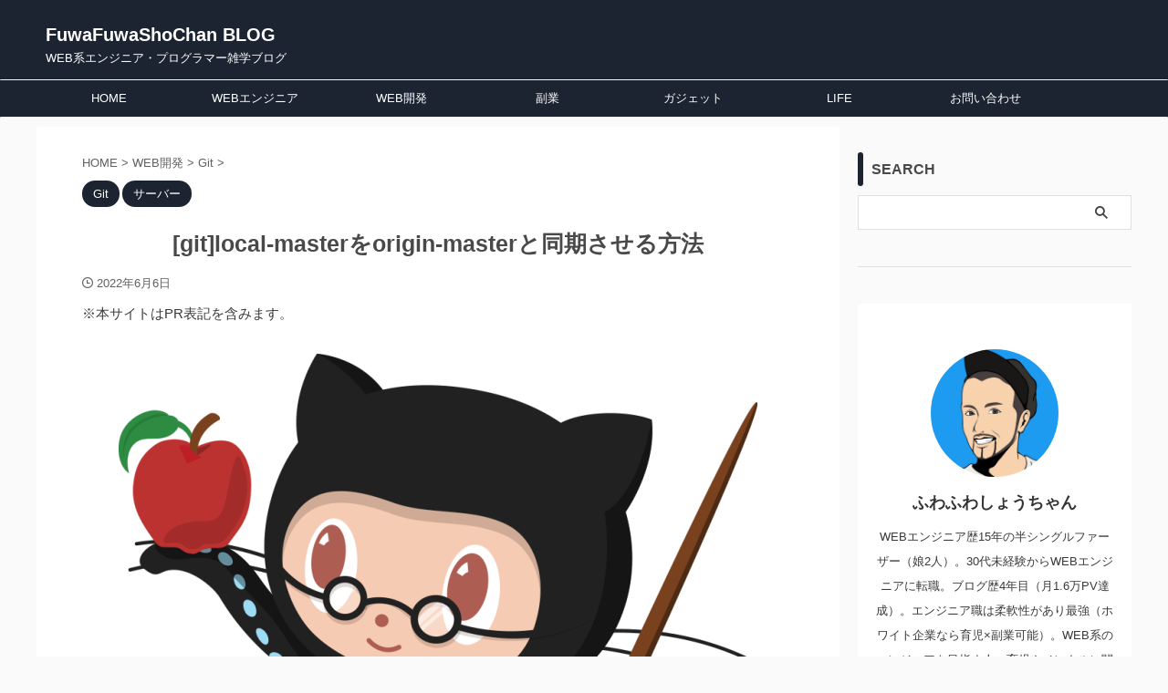

--- FILE ---
content_type: text/html; charset=UTF-8
request_url: https://blog.masuyoshi.com/git-local-master%E3%82%92origin-master%E3%81%A8%E5%90%8C%E6%9C%9F%E3%81%95%E3%81%9B%E3%82%8B%E6%96%B9%E6%B3%95/
body_size: 21658
content:
<!DOCTYPE html>
<!--[if lt IE 7]>
<html class="ie6" lang="ja"> <![endif]-->
<!--[if IE 7]>
<html class="i7" lang="ja"> <![endif]-->
<!--[if IE 8]>
<html class="ie" lang="ja"> <![endif]-->
<!--[if gt IE 8]><!-->
<html lang="ja" class="s-navi-search-overlay ">
<!--<![endif]-->
<head prefix="og: http://ogp.me/ns# fb: http://ogp.me/ns/fb# article: http://ogp.me/ns/article#">
<script async src="https://pagead2.googlesyndication.com/pagead/js/adsbygoogle.js?client=ca-pub-6641711520108217"
crossorigin="anonymous"></script>
<!-- Global site tag (gtag.js) - Google Analytics -->
<script async src="https://www.googletagmanager.com/gtag/js?id=G-1YJ5D8QVW1"></script>
<script>
window.dataLayer = window.dataLayer || [];
function gtag(){dataLayer.push(arguments);}
gtag('js', new Date());
gtag('config', 'G-1YJ5D8QVW1');
</script>
<meta charset="UTF-8" >
<meta name="viewport" content="width=device-width,initial-scale=1.0,user-scalable=no,viewport-fit=cover">
<meta name="format-detection" content="telephone=no" >
<meta name="referrer" content="no-referrer-when-downgrade"/>
<link rel="alternate" type="application/rss+xml" title="FuwaFuwaShoChan BLOG RSS Feed" href="https://blog.masuyoshi.com/feed/" />
<link rel="pingback" href="https://blog.masuyoshi.com/xmlrpc.php" >
<!--[if lt IE 9]>
<script src="https://blog.masuyoshi.com/wp-content/themes/affinger/js/html5shiv.js"></script>
<![endif]-->
<meta name='robots' content='max-image-preview:large' />
<style>img:is([sizes="auto" i], [sizes^="auto," i]) { contain-intrinsic-size: 3000px 1500px }</style>
<title>[git]local-masterをorigin-masterと同期させる方法 - FuwaFuwaShoChan BLOG</title>
<link rel='dns-prefetch' href='//ajax.googleapis.com' />
<script type="text/javascript">
/* <![CDATA[ */
window._wpemojiSettings = {"baseUrl":"https:\/\/s.w.org\/images\/core\/emoji\/16.0.1\/72x72\/","ext":".png","svgUrl":"https:\/\/s.w.org\/images\/core\/emoji\/16.0.1\/svg\/","svgExt":".svg","source":{"concatemoji":"https:\/\/blog.masuyoshi.com\/wp-includes\/js\/wp-emoji-release.min.js?ver=6.8.2"}};
/*! This file is auto-generated */
!function(s,n){var o,i,e;function c(e){try{var t={supportTests:e,timestamp:(new Date).valueOf()};sessionStorage.setItem(o,JSON.stringify(t))}catch(e){}}function p(e,t,n){e.clearRect(0,0,e.canvas.width,e.canvas.height),e.fillText(t,0,0);var t=new Uint32Array(e.getImageData(0,0,e.canvas.width,e.canvas.height).data),a=(e.clearRect(0,0,e.canvas.width,e.canvas.height),e.fillText(n,0,0),new Uint32Array(e.getImageData(0,0,e.canvas.width,e.canvas.height).data));return t.every(function(e,t){return e===a[t]})}function u(e,t){e.clearRect(0,0,e.canvas.width,e.canvas.height),e.fillText(t,0,0);for(var n=e.getImageData(16,16,1,1),a=0;a<n.data.length;a++)if(0!==n.data[a])return!1;return!0}function f(e,t,n,a){switch(t){case"flag":return n(e,"\ud83c\udff3\ufe0f\u200d\u26a7\ufe0f","\ud83c\udff3\ufe0f\u200b\u26a7\ufe0f")?!1:!n(e,"\ud83c\udde8\ud83c\uddf6","\ud83c\udde8\u200b\ud83c\uddf6")&&!n(e,"\ud83c\udff4\udb40\udc67\udb40\udc62\udb40\udc65\udb40\udc6e\udb40\udc67\udb40\udc7f","\ud83c\udff4\u200b\udb40\udc67\u200b\udb40\udc62\u200b\udb40\udc65\u200b\udb40\udc6e\u200b\udb40\udc67\u200b\udb40\udc7f");case"emoji":return!a(e,"\ud83e\udedf")}return!1}function g(e,t,n,a){var r="undefined"!=typeof WorkerGlobalScope&&self instanceof WorkerGlobalScope?new OffscreenCanvas(300,150):s.createElement("canvas"),o=r.getContext("2d",{willReadFrequently:!0}),i=(o.textBaseline="top",o.font="600 32px Arial",{});return e.forEach(function(e){i[e]=t(o,e,n,a)}),i}function t(e){var t=s.createElement("script");t.src=e,t.defer=!0,s.head.appendChild(t)}"undefined"!=typeof Promise&&(o="wpEmojiSettingsSupports",i=["flag","emoji"],n.supports={everything:!0,everythingExceptFlag:!0},e=new Promise(function(e){s.addEventListener("DOMContentLoaded",e,{once:!0})}),new Promise(function(t){var n=function(){try{var e=JSON.parse(sessionStorage.getItem(o));if("object"==typeof e&&"number"==typeof e.timestamp&&(new Date).valueOf()<e.timestamp+604800&&"object"==typeof e.supportTests)return e.supportTests}catch(e){}return null}();if(!n){if("undefined"!=typeof Worker&&"undefined"!=typeof OffscreenCanvas&&"undefined"!=typeof URL&&URL.createObjectURL&&"undefined"!=typeof Blob)try{var e="postMessage("+g.toString()+"("+[JSON.stringify(i),f.toString(),p.toString(),u.toString()].join(",")+"));",a=new Blob([e],{type:"text/javascript"}),r=new Worker(URL.createObjectURL(a),{name:"wpTestEmojiSupports"});return void(r.onmessage=function(e){c(n=e.data),r.terminate(),t(n)})}catch(e){}c(n=g(i,f,p,u))}t(n)}).then(function(e){for(var t in e)n.supports[t]=e[t],n.supports.everything=n.supports.everything&&n.supports[t],"flag"!==t&&(n.supports.everythingExceptFlag=n.supports.everythingExceptFlag&&n.supports[t]);n.supports.everythingExceptFlag=n.supports.everythingExceptFlag&&!n.supports.flag,n.DOMReady=!1,n.readyCallback=function(){n.DOMReady=!0}}).then(function(){return e}).then(function(){var e;n.supports.everything||(n.readyCallback(),(e=n.source||{}).concatemoji?t(e.concatemoji):e.wpemoji&&e.twemoji&&(t(e.twemoji),t(e.wpemoji)))}))}((window,document),window._wpemojiSettings);
/* ]]> */
</script>
<style id='wp-emoji-styles-inline-css' type='text/css'>
img.wp-smiley, img.emoji {
display: inline !important;
border: none !important;
box-shadow: none !important;
height: 1em !important;
width: 1em !important;
margin: 0 0.07em !important;
vertical-align: -0.1em !important;
background: none !important;
padding: 0 !important;
}
</style>
<!-- <link rel='stylesheet' id='wp-block-library-css' href='https://blog.masuyoshi.com/wp-includes/css/dist/block-library/style.min.css?ver=6.8.2' type='text/css' media='all' /> -->
<link rel="stylesheet" type="text/css" href="//blog.masuyoshi.com/wp-content/cache/wpfc-minified/etdlfidx/2hdy4.css" media="all"/>
<style id='classic-theme-styles-inline-css' type='text/css'>
/*! This file is auto-generated */
.wp-block-button__link{color:#fff;background-color:#32373c;border-radius:9999px;box-shadow:none;text-decoration:none;padding:calc(.667em + 2px) calc(1.333em + 2px);font-size:1.125em}.wp-block-file__button{background:#32373c;color:#fff;text-decoration:none}
</style>
<style id='rinkerg-gutenberg-rinker-style-inline-css' type='text/css'>
.wp-block-create-block-block{background-color:#21759b;color:#fff;padding:2px}
</style>
<style id='global-styles-inline-css' type='text/css'>
:root{--wp--preset--aspect-ratio--square: 1;--wp--preset--aspect-ratio--4-3: 4/3;--wp--preset--aspect-ratio--3-4: 3/4;--wp--preset--aspect-ratio--3-2: 3/2;--wp--preset--aspect-ratio--2-3: 2/3;--wp--preset--aspect-ratio--16-9: 16/9;--wp--preset--aspect-ratio--9-16: 9/16;--wp--preset--color--black: #000000;--wp--preset--color--cyan-bluish-gray: #abb8c3;--wp--preset--color--white: #ffffff;--wp--preset--color--pale-pink: #f78da7;--wp--preset--color--vivid-red: #cf2e2e;--wp--preset--color--luminous-vivid-orange: #ff6900;--wp--preset--color--luminous-vivid-amber: #fcb900;--wp--preset--color--light-green-cyan: #eefaff;--wp--preset--color--vivid-green-cyan: #00d084;--wp--preset--color--pale-cyan-blue: #8ed1fc;--wp--preset--color--vivid-cyan-blue: #0693e3;--wp--preset--color--vivid-purple: #9b51e0;--wp--preset--color--soft-red: #e92f3d;--wp--preset--color--light-grayish-red: #fdf0f2;--wp--preset--color--vivid-yellow: #ffc107;--wp--preset--color--very-pale-yellow: #fffde7;--wp--preset--color--very-light-gray: #fafafa;--wp--preset--color--very-dark-gray: #313131;--wp--preset--color--original-color-a: #43a047;--wp--preset--color--original-color-b: #795548;--wp--preset--color--original-color-c: #ec407a;--wp--preset--color--original-color-d: #9e9d24;--wp--preset--gradient--vivid-cyan-blue-to-vivid-purple: linear-gradient(135deg,rgba(6,147,227,1) 0%,rgb(155,81,224) 100%);--wp--preset--gradient--light-green-cyan-to-vivid-green-cyan: linear-gradient(135deg,rgb(122,220,180) 0%,rgb(0,208,130) 100%);--wp--preset--gradient--luminous-vivid-amber-to-luminous-vivid-orange: linear-gradient(135deg,rgba(252,185,0,1) 0%,rgba(255,105,0,1) 100%);--wp--preset--gradient--luminous-vivid-orange-to-vivid-red: linear-gradient(135deg,rgba(255,105,0,1) 0%,rgb(207,46,46) 100%);--wp--preset--gradient--very-light-gray-to-cyan-bluish-gray: linear-gradient(135deg,rgb(238,238,238) 0%,rgb(169,184,195) 100%);--wp--preset--gradient--cool-to-warm-spectrum: linear-gradient(135deg,rgb(74,234,220) 0%,rgb(151,120,209) 20%,rgb(207,42,186) 40%,rgb(238,44,130) 60%,rgb(251,105,98) 80%,rgb(254,248,76) 100%);--wp--preset--gradient--blush-light-purple: linear-gradient(135deg,rgb(255,206,236) 0%,rgb(152,150,240) 100%);--wp--preset--gradient--blush-bordeaux: linear-gradient(135deg,rgb(254,205,165) 0%,rgb(254,45,45) 50%,rgb(107,0,62) 100%);--wp--preset--gradient--luminous-dusk: linear-gradient(135deg,rgb(255,203,112) 0%,rgb(199,81,192) 50%,rgb(65,88,208) 100%);--wp--preset--gradient--pale-ocean: linear-gradient(135deg,rgb(255,245,203) 0%,rgb(182,227,212) 50%,rgb(51,167,181) 100%);--wp--preset--gradient--electric-grass: linear-gradient(135deg,rgb(202,248,128) 0%,rgb(113,206,126) 100%);--wp--preset--gradient--midnight: linear-gradient(135deg,rgb(2,3,129) 0%,rgb(40,116,252) 100%);--wp--preset--font-size--small: .8em;--wp--preset--font-size--medium: 20px;--wp--preset--font-size--large: 1.5em;--wp--preset--font-size--x-large: 42px;--wp--preset--font-size--st-regular: 1em;--wp--preset--font-size--huge: 3em;--wp--preset--spacing--20: 0.44rem;--wp--preset--spacing--30: 0.67rem;--wp--preset--spacing--40: 1rem;--wp--preset--spacing--50: 1.5rem;--wp--preset--spacing--60: 2.25rem;--wp--preset--spacing--70: 3.38rem;--wp--preset--spacing--80: 5.06rem;--wp--preset--shadow--natural: 6px 6px 9px rgba(0, 0, 0, 0.2);--wp--preset--shadow--deep: 12px 12px 50px rgba(0, 0, 0, 0.4);--wp--preset--shadow--sharp: 6px 6px 0px rgba(0, 0, 0, 0.2);--wp--preset--shadow--outlined: 6px 6px 0px -3px rgba(255, 255, 255, 1), 6px 6px rgba(0, 0, 0, 1);--wp--preset--shadow--crisp: 6px 6px 0px rgba(0, 0, 0, 1);}:where(.is-layout-flex){gap: 0.5em;}:where(.is-layout-grid){gap: 0.5em;}body .is-layout-flex{display: flex;}.is-layout-flex{flex-wrap: wrap;align-items: center;}.is-layout-flex > :is(*, div){margin: 0;}body .is-layout-grid{display: grid;}.is-layout-grid > :is(*, div){margin: 0;}:where(.wp-block-columns.is-layout-flex){gap: 2em;}:where(.wp-block-columns.is-layout-grid){gap: 2em;}:where(.wp-block-post-template.is-layout-flex){gap: 1.25em;}:where(.wp-block-post-template.is-layout-grid){gap: 1.25em;}.has-black-color{color: var(--wp--preset--color--black) !important;}.has-cyan-bluish-gray-color{color: var(--wp--preset--color--cyan-bluish-gray) !important;}.has-white-color{color: var(--wp--preset--color--white) !important;}.has-pale-pink-color{color: var(--wp--preset--color--pale-pink) !important;}.has-vivid-red-color{color: var(--wp--preset--color--vivid-red) !important;}.has-luminous-vivid-orange-color{color: var(--wp--preset--color--luminous-vivid-orange) !important;}.has-luminous-vivid-amber-color{color: var(--wp--preset--color--luminous-vivid-amber) !important;}.has-light-green-cyan-color{color: var(--wp--preset--color--light-green-cyan) !important;}.has-vivid-green-cyan-color{color: var(--wp--preset--color--vivid-green-cyan) !important;}.has-pale-cyan-blue-color{color: var(--wp--preset--color--pale-cyan-blue) !important;}.has-vivid-cyan-blue-color{color: var(--wp--preset--color--vivid-cyan-blue) !important;}.has-vivid-purple-color{color: var(--wp--preset--color--vivid-purple) !important;}.has-black-background-color{background-color: var(--wp--preset--color--black) !important;}.has-cyan-bluish-gray-background-color{background-color: var(--wp--preset--color--cyan-bluish-gray) !important;}.has-white-background-color{background-color: var(--wp--preset--color--white) !important;}.has-pale-pink-background-color{background-color: var(--wp--preset--color--pale-pink) !important;}.has-vivid-red-background-color{background-color: var(--wp--preset--color--vivid-red) !important;}.has-luminous-vivid-orange-background-color{background-color: var(--wp--preset--color--luminous-vivid-orange) !important;}.has-luminous-vivid-amber-background-color{background-color: var(--wp--preset--color--luminous-vivid-amber) !important;}.has-light-green-cyan-background-color{background-color: var(--wp--preset--color--light-green-cyan) !important;}.has-vivid-green-cyan-background-color{background-color: var(--wp--preset--color--vivid-green-cyan) !important;}.has-pale-cyan-blue-background-color{background-color: var(--wp--preset--color--pale-cyan-blue) !important;}.has-vivid-cyan-blue-background-color{background-color: var(--wp--preset--color--vivid-cyan-blue) !important;}.has-vivid-purple-background-color{background-color: var(--wp--preset--color--vivid-purple) !important;}.has-black-border-color{border-color: var(--wp--preset--color--black) !important;}.has-cyan-bluish-gray-border-color{border-color: var(--wp--preset--color--cyan-bluish-gray) !important;}.has-white-border-color{border-color: var(--wp--preset--color--white) !important;}.has-pale-pink-border-color{border-color: var(--wp--preset--color--pale-pink) !important;}.has-vivid-red-border-color{border-color: var(--wp--preset--color--vivid-red) !important;}.has-luminous-vivid-orange-border-color{border-color: var(--wp--preset--color--luminous-vivid-orange) !important;}.has-luminous-vivid-amber-border-color{border-color: var(--wp--preset--color--luminous-vivid-amber) !important;}.has-light-green-cyan-border-color{border-color: var(--wp--preset--color--light-green-cyan) !important;}.has-vivid-green-cyan-border-color{border-color: var(--wp--preset--color--vivid-green-cyan) !important;}.has-pale-cyan-blue-border-color{border-color: var(--wp--preset--color--pale-cyan-blue) !important;}.has-vivid-cyan-blue-border-color{border-color: var(--wp--preset--color--vivid-cyan-blue) !important;}.has-vivid-purple-border-color{border-color: var(--wp--preset--color--vivid-purple) !important;}.has-vivid-cyan-blue-to-vivid-purple-gradient-background{background: var(--wp--preset--gradient--vivid-cyan-blue-to-vivid-purple) !important;}.has-light-green-cyan-to-vivid-green-cyan-gradient-background{background: var(--wp--preset--gradient--light-green-cyan-to-vivid-green-cyan) !important;}.has-luminous-vivid-amber-to-luminous-vivid-orange-gradient-background{background: var(--wp--preset--gradient--luminous-vivid-amber-to-luminous-vivid-orange) !important;}.has-luminous-vivid-orange-to-vivid-red-gradient-background{background: var(--wp--preset--gradient--luminous-vivid-orange-to-vivid-red) !important;}.has-very-light-gray-to-cyan-bluish-gray-gradient-background{background: var(--wp--preset--gradient--very-light-gray-to-cyan-bluish-gray) !important;}.has-cool-to-warm-spectrum-gradient-background{background: var(--wp--preset--gradient--cool-to-warm-spectrum) !important;}.has-blush-light-purple-gradient-background{background: var(--wp--preset--gradient--blush-light-purple) !important;}.has-blush-bordeaux-gradient-background{background: var(--wp--preset--gradient--blush-bordeaux) !important;}.has-luminous-dusk-gradient-background{background: var(--wp--preset--gradient--luminous-dusk) !important;}.has-pale-ocean-gradient-background{background: var(--wp--preset--gradient--pale-ocean) !important;}.has-electric-grass-gradient-background{background: var(--wp--preset--gradient--electric-grass) !important;}.has-midnight-gradient-background{background: var(--wp--preset--gradient--midnight) !important;}.has-small-font-size{font-size: var(--wp--preset--font-size--small) !important;}.has-medium-font-size{font-size: var(--wp--preset--font-size--medium) !important;}.has-large-font-size{font-size: var(--wp--preset--font-size--large) !important;}.has-x-large-font-size{font-size: var(--wp--preset--font-size--x-large) !important;}
:where(.wp-block-post-template.is-layout-flex){gap: 1.25em;}:where(.wp-block-post-template.is-layout-grid){gap: 1.25em;}
:where(.wp-block-columns.is-layout-flex){gap: 2em;}:where(.wp-block-columns.is-layout-grid){gap: 2em;}
:root :where(.wp-block-pullquote){font-size: 1.5em;line-height: 1.6;}
</style>
<!-- <link rel='stylesheet' id='contact-form-7-css' href='https://blog.masuyoshi.com/wp-content/plugins/contact-form-7/includes/css/styles.css?ver=6.1.1' type='text/css' media='all' /> -->
<!-- <link rel='stylesheet' id='yyi_rinker_stylesheet-css' href='https://blog.masuyoshi.com/wp-content/plugins/yyi-rinker/css/style.css?v=1.11.1&#038;ver=6.8.2' type='text/css' media='all' /> -->
<!-- <link rel='stylesheet' id='normalize-css' href='https://blog.masuyoshi.com/wp-content/themes/affinger/css/normalize.css?ver=1.5.9' type='text/css' media='all' /> -->
<!-- <link rel='stylesheet' id='st_svg-css' href='https://blog.masuyoshi.com/wp-content/themes/affinger/st_svg/style.css?ver=6.8.2' type='text/css' media='all' /> -->
<!-- <link rel='stylesheet' id='slick-css' href='https://blog.masuyoshi.com/wp-content/themes/affinger/vendor/slick/slick.css?ver=1.8.0' type='text/css' media='all' /> -->
<!-- <link rel='stylesheet' id='slick-theme-css' href='https://blog.masuyoshi.com/wp-content/themes/affinger/vendor/slick/slick-theme.css?ver=1.8.0' type='text/css' media='all' /> -->
<link rel="stylesheet" type="text/css" href="//blog.masuyoshi.com/wp-content/cache/wpfc-minified/etmvqhn/2hdy4.css" media="all"/>
<link rel='stylesheet' id='fonts-googleapis-notosansjp-css' href='//fonts.googleapis.com/css?family=Noto+Sans+JP%3A400%2C700&#038;display=swap&#038;subset=japanese&#038;ver=6.8.2' type='text/css' media='all' />
<!-- <link rel='stylesheet' id='style-css' href='https://blog.masuyoshi.com/wp-content/themes/affinger/style.css?ver=6.8.2' type='text/css' media='all' /> -->
<!-- <link rel='stylesheet' id='child-style-css' href='https://blog.masuyoshi.com/wp-content/themes/affinger-child/style.css?ver=6.8.2' type='text/css' media='all' /> -->
<!-- <link rel='stylesheet' id='single-css' href='https://blog.masuyoshi.com/wp-content/themes/affinger/st-rankcss.php' type='text/css' media='all' /> -->
<link rel="stylesheet" type="text/css" href="//blog.masuyoshi.com/wp-content/cache/wpfc-minified/mav0lcrc/2hexs.css" media="all"/>
<!-- <link rel='stylesheet' id='fancybox-css' href='https://blog.masuyoshi.com/wp-content/plugins/easy-fancybox/fancybox/1.5.4/jquery.fancybox.min.css?ver=6.8.2' type='text/css' media='screen' /> -->
<link rel="stylesheet" type="text/css" href="//blog.masuyoshi.com/wp-content/cache/wpfc-minified/7uwjtcyl/2hdxk.css" media="screen"/>
<!-- <link rel='stylesheet' id='enlighterjs-css' href='https://blog.masuyoshi.com/wp-content/plugins/enlighter/cache/enlighterjs.min.css?ver=WgvkFJrb1Ta8oy6' type='text/css' media='all' /> -->
<!-- <link rel='stylesheet' id='st-themecss-css' href='https://blog.masuyoshi.com/wp-content/themes/affinger/st-themecss-loader.php?ver=6.8.2' type='text/css' media='all' /> -->
<link rel="stylesheet" type="text/css" href="//blog.masuyoshi.com/wp-content/cache/wpfc-minified/lncdk6us/abb0f.css" media="all"/>
<script type="text/javascript" src="//ajax.googleapis.com/ajax/libs/jquery/1.11.3/jquery.min.js?ver=1.11.3" id="jquery-js"></script>
<script type="text/javascript" src="https://blog.masuyoshi.com/wp-content/plugins/yyi-rinker/js/event-tracking.js?v=1.11.1" id="yyi_rinker_event_tracking_script-js"></script>
<link rel="https://api.w.org/" href="https://blog.masuyoshi.com/wp-json/" /><link rel="alternate" title="JSON" type="application/json" href="https://blog.masuyoshi.com/wp-json/wp/v2/posts/4465" /><link rel='shortlink' href='https://blog.masuyoshi.com/?p=4465' />
<link rel="alternate" title="oEmbed (JSON)" type="application/json+oembed" href="https://blog.masuyoshi.com/wp-json/oembed/1.0/embed?url=https%3A%2F%2Fblog.masuyoshi.com%2Fgit-local-master%25e3%2582%2592origin-master%25e3%2581%25a8%25e5%2590%258c%25e6%259c%259f%25e3%2581%2595%25e3%2581%259b%25e3%2582%258b%25e6%2596%25b9%25e6%25b3%2595%2F" />
<link rel="alternate" title="oEmbed (XML)" type="text/xml+oembed" href="https://blog.masuyoshi.com/wp-json/oembed/1.0/embed?url=https%3A%2F%2Fblog.masuyoshi.com%2Fgit-local-master%25e3%2582%2592origin-master%25e3%2581%25a8%25e5%2590%258c%25e6%259c%259f%25e3%2581%2595%25e3%2581%259b%25e3%2582%258b%25e6%2596%25b9%25e6%25b3%2595%2F&#038;format=xml" />
<style>
.yyi-rinker-images {
display: flex;
justify-content: center;
align-items: center;
position: relative;
}
div.yyi-rinker-image img.yyi-rinker-main-img.hidden {
display: none;
}
.yyi-rinker-images-arrow {
cursor: pointer;
position: absolute;
top: 50%;
display: block;
margin-top: -11px;
opacity: 0.6;
width: 22px;
}
.yyi-rinker-images-arrow-left{
left: -10px;
}
.yyi-rinker-images-arrow-right{
right: -10px;
}
.yyi-rinker-images-arrow-left.hidden {
display: none;
}
.yyi-rinker-images-arrow-right.hidden {
display: none;
}
div.yyi-rinker-contents.yyi-rinker-design-tate  div.yyi-rinker-box{
flex-direction: column;
}
div.yyi-rinker-contents.yyi-rinker-design-slim div.yyi-rinker-box .yyi-rinker-links {
flex-direction: column;
}
div.yyi-rinker-contents.yyi-rinker-design-slim div.yyi-rinker-info {
width: 100%;
}
div.yyi-rinker-contents.yyi-rinker-design-slim .yyi-rinker-title {
text-align: center;
}
div.yyi-rinker-contents.yyi-rinker-design-slim .yyi-rinker-links {
text-align: center;
}
div.yyi-rinker-contents.yyi-rinker-design-slim .yyi-rinker-image {
margin: auto;
}
div.yyi-rinker-contents.yyi-rinker-design-slim div.yyi-rinker-info ul.yyi-rinker-links li {
align-self: stretch;
}
div.yyi-rinker-contents.yyi-rinker-design-slim div.yyi-rinker-box div.yyi-rinker-info {
padding: 0;
}
div.yyi-rinker-contents.yyi-rinker-design-slim div.yyi-rinker-box {
flex-direction: column;
padding: 14px 5px 0;
}
.yyi-rinker-design-slim div.yyi-rinker-box div.yyi-rinker-info {
text-align: center;
}
.yyi-rinker-design-slim div.price-box span.price {
display: block;
}
div.yyi-rinker-contents.yyi-rinker-design-slim div.yyi-rinker-info div.yyi-rinker-title a{
font-size:16px;
}
div.yyi-rinker-contents.yyi-rinker-design-slim ul.yyi-rinker-links li.amazonkindlelink:before,  div.yyi-rinker-contents.yyi-rinker-design-slim ul.yyi-rinker-links li.amazonlink:before,  div.yyi-rinker-contents.yyi-rinker-design-slim ul.yyi-rinker-links li.rakutenlink:before, div.yyi-rinker-contents.yyi-rinker-design-slim ul.yyi-rinker-links li.yahoolink:before, div.yyi-rinker-contents.yyi-rinker-design-slim ul.yyi-rinker-links li.mercarilink:before {
font-size:12px;
}
div.yyi-rinker-contents.yyi-rinker-design-slim ul.yyi-rinker-links li a {
font-size: 13px;
}
.entry-content ul.yyi-rinker-links li {
padding: 0;
}
div.yyi-rinker-contents .yyi-rinker-attention.attention_desing_right_ribbon {
width: 89px;
height: 91px;
position: absolute;
top: -1px;
right: -1px;
left: auto;
overflow: hidden;
}
div.yyi-rinker-contents .yyi-rinker-attention.attention_desing_right_ribbon span {
display: inline-block;
width: 146px;
position: absolute;
padding: 4px 0;
left: -13px;
top: 12px;
text-align: center;
font-size: 12px;
line-height: 24px;
-webkit-transform: rotate(45deg);
transform: rotate(45deg);
box-shadow: 0 1px 3px rgba(0, 0, 0, 0.2);
}
div.yyi-rinker-contents .yyi-rinker-attention.attention_desing_right_ribbon {
background: none;
}
.yyi-rinker-attention.attention_desing_right_ribbon .yyi-rinker-attention-after,
.yyi-rinker-attention.attention_desing_right_ribbon .yyi-rinker-attention-before{
display:none;
}
div.yyi-rinker-use-right_ribbon div.yyi-rinker-title {
margin-right: 2rem;
}
</style><meta name="robots" content="index, follow" />
<meta name="thumbnail" content="https://blog.masuyoshi.com/wp-content/uploads/2022/06/main.png">
<meta name="google-site-verification" content="h666_JaNMkeUoQEqZgCpQWACd_2QoQjMfxJv-VZP5e8" />
<script async src="https://pagead2.googlesyndication.com/pagead/js/adsbygoogle.js?client=ca-pub-6641711520108217"
crossorigin="anonymous"></script>
<link rel="canonical" href="https://blog.masuyoshi.com/git-local-master%e3%82%92origin-master%e3%81%a8%e5%90%8c%e6%9c%9f%e3%81%95%e3%81%9b%e3%82%8b%e6%96%b9%e6%b3%95/" />
<noscript><style>.lazyload[data-src]{display:none !important;}</style></noscript><style>.lazyload{background-image:none !important;}.lazyload:before{background-image:none !important;}</style><link rel="icon" href="https://blog.masuyoshi.com/wp-content/uploads/2020/09/cropped-neko_icon2-32x32.png" sizes="32x32" />
<link rel="icon" href="https://blog.masuyoshi.com/wp-content/uploads/2020/09/cropped-neko_icon2-192x192.png" sizes="192x192" />
<link rel="apple-touch-icon" href="https://blog.masuyoshi.com/wp-content/uploads/2020/09/cropped-neko_icon2-180x180.png" />
<meta name="msapplication-TileImage" content="https://blog.masuyoshi.com/wp-content/uploads/2020/09/cropped-neko_icon2-270x270.png" />
<!-- OGP -->
<meta property="og:type" content="article">
<meta property="og:title" content="[git]local-masterをorigin-masterと同期させる方法">
<meta property="og:url" content="https://blog.masuyoshi.com/git-local-master%e3%82%92origin-master%e3%81%a8%e5%90%8c%e6%9c%9f%e3%81%95%e3%81%9b%e3%82%8b%e6%96%b9%e6%b3%95/">
<meta property="og:description" content="Gitを利用しながら作業していると、ローカル開発環境でmasterにマージした時などマージコミットが発生して、リモートブランチと整合性がとれなくなってしまう場合があります。（まあ、masterは基本触">
<meta property="og:site_name" content="FuwaFuwaShoChan BLOG">
<meta property="og:image" content="https://blog.masuyoshi.com/wp-content/uploads/2022/06/main.png">
<meta property="article:published_time" content="2022-06-06T22:08:44+09:00" />
<meta property="article:author" content="ふわふわしょうちゃん" />
<meta name="twitter:card" content="summary_large_image">
<meta name="twitter:site" content="@shoichi_blog">
<meta name="twitter:title" content="[git]local-masterをorigin-masterと同期させる方法">
<meta name="twitter:description" content="Gitを利用しながら作業していると、ローカル開発環境でmasterにマージした時などマージコミットが発生して、リモートブランチと整合性がとれなくなってしまう場合があります。（まあ、masterは基本触">
<meta name="twitter:image" content="https://blog.masuyoshi.com/wp-content/uploads/2022/06/main.png">
<!-- /OGP -->
<script>
(function (window, document, $, undefined) {
'use strict';
var SlideBox = (function () {
/**
* @param $element
*
* @constructor
*/
function SlideBox($element) {
this._$element = $element;
}
SlideBox.prototype.$content = function () {
return this._$element.find('[data-st-slidebox-content]');
};
SlideBox.prototype.$toggle = function () {
return this._$element.find('[data-st-slidebox-toggle]');
};
SlideBox.prototype.$icon = function () {
return this._$element.find('[data-st-slidebox-icon]');
};
SlideBox.prototype.$text = function () {
return this._$element.find('[data-st-slidebox-text]');
};
SlideBox.prototype.is_expanded = function () {
return !!(this._$element.filter('[data-st-slidebox-expanded="true"]').length);
};
SlideBox.prototype.expand = function () {
var self = this;
this.$content().slideDown()
.promise()
.then(function () {
var $icon = self.$icon();
var $text = self.$text();
$icon.removeClass($icon.attr('data-st-slidebox-icon-collapsed'))
.addClass($icon.attr('data-st-slidebox-icon-expanded'))
$text.text($text.attr('data-st-slidebox-text-expanded'))
self._$element.removeClass('is-collapsed')
.addClass('is-expanded');
self._$element.attr('data-st-slidebox-expanded', 'true');
});
};
SlideBox.prototype.collapse = function () {
var self = this;
this.$content().slideUp()
.promise()
.then(function () {
var $icon = self.$icon();
var $text = self.$text();
$icon.removeClass($icon.attr('data-st-slidebox-icon-expanded'))
.addClass($icon.attr('data-st-slidebox-icon-collapsed'))
$text.text($text.attr('data-st-slidebox-text-collapsed'))
self._$element.removeClass('is-expanded')
.addClass('is-collapsed');
self._$element.attr('data-st-slidebox-expanded', 'false');
});
};
SlideBox.prototype.toggle = function () {
if (this.is_expanded()) {
this.collapse();
} else {
this.expand();
}
};
SlideBox.prototype.add_event_listeners = function () {
var self = this;
this.$toggle().on('click', function (event) {
self.toggle();
});
};
SlideBox.prototype.initialize = function () {
this.add_event_listeners();
};
return SlideBox;
}());
function on_ready() {
var slideBoxes = [];
$('[data-st-slidebox]').each(function () {
var $element = $(this);
var slideBox = new SlideBox($element);
slideBoxes.push(slideBox);
slideBox.initialize();
});
return slideBoxes;
}
$(on_ready);
}(window, window.document, jQuery));
</script>
<script>
(function (window, document, $, undefined) {
'use strict';
$(function(){
/* 第一階層のみの目次にクラスを挿入 */
$("#toc_container:not(:has(ul ul))").addClass("only-toc");
/* アコーディオンメニュー内のカテゴリにクラス追加 */
$(".st-ac-box ul:has(.cat-item)").each(function(){
$(this).addClass("st-ac-cat");
});
});
}(window, window.document, jQuery));
</script>
<script>
(function (window, document, $, undefined) {
'use strict';
$(function(){
$('.st-star').parent('.rankh4').css('padding-bottom','5px'); // スターがある場合のランキング見出し調整
});
}(window, window.document, jQuery));
</script>
<script>
(function (window, document, $, undefined) {
'use strict';
$(function() {
$('.is-style-st-paragraph-kaiwa').wrapInner('<span class="st-paragraph-kaiwa-text">');
});
}(window, window.document, jQuery));
</script>
<script>
(function (window, document, $, undefined) {
'use strict';
$(function() {
$('.is-style-st-paragraph-kaiwa-b').wrapInner('<span class="st-paragraph-kaiwa-text">');
});
}(window, window.document, jQuery));
</script>
<script>
/* Gutenbergスタイルを調整 */
(function (window, document, $, undefined) {
'use strict';
$(function() {
$( '[class^="is-style-st-paragraph-"],[class*=" is-style-st-paragraph-"]' ).wrapInner( '<span class="st-noflex"></span>' );
});
}(window, window.document, jQuery));
</script>
</head>
<body class="wp-singular post-template-default single single-post postid-4465 single-format-standard wp-theme-affinger wp-child-theme-affinger-child not-front-page" >				<div id="st-ami">
<div id="wrapper" class="">
<div id="wrapper-in">
<header id="">
<div id="header-full">
<div id="headbox-bg">
<div id="headbox">
<nav id="s-navi" class="pcnone" data-st-nav data-st-nav-type="normal">
<dl class="acordion is-active" data-st-nav-primary>
<dt class="trigger">
<p class="acordion_button"><span class="op op-menu has-text"><i class="st-fa st-svg-menu_thin"></i></span></p>
<p class="acordion_button acordion_button_search"><span class="op op-search"><i class="st-fa st-svg-search_s op-search-close_thin"></i></span></p>
<div id="st-mobile-logo"></div>
<!-- 追加メニュー -->
<!-- 追加メニュー2 -->
</dt>
<dd class="acordion_tree">
<div class="acordion_tree_content">
<div class="menu-%e3%83%a1%e3%82%a4%e3%83%b3%e3%83%a1%e3%83%8b%e3%83%a5%e3%83%bc-container"><ul id="menu-%e3%83%a1%e3%82%a4%e3%83%b3%e3%83%a1%e3%83%8b%e3%83%a5%e3%83%bc" class="menu"><li id="menu-item-24" class="menu-item menu-item-type-custom menu-item-object-custom menu-item-home menu-item-24"><a href="https://blog.masuyoshi.com/"><span class="menu-item-label">HOME</span></a></li>
<li id="menu-item-25" class="menu-item menu-item-type-taxonomy menu-item-object-category menu-item-has-children menu-item-25"><a href="https://blog.masuyoshi.com/category/web-engineer/"><span class="menu-item-label">WEBエンジニア</span></a>
<ul class="sub-menu">
<li id="menu-item-918" class="menu-item menu-item-type-taxonomy menu-item-object-category menu-item-918"><a href="https://blog.masuyoshi.com/category/web-engineer/career/"><span class="menu-item-label">転職・キャリア</span></a></li>
<li id="menu-item-26" class="menu-item menu-item-type-taxonomy menu-item-object-category menu-item-26"><a href="https://blog.masuyoshi.com/category/web-engineer/beginner/"><span class="menu-item-label">基礎知識</span></a></li>
</ul>
</li>
<li id="menu-item-27" class="menu-item menu-item-type-taxonomy menu-item-object-category current-post-ancestor menu-item-has-children menu-item-27"><a href="https://blog.masuyoshi.com/category/web-development/"><span class="menu-item-label">WEB開発</span></a>
<ul class="sub-menu">
<li id="menu-item-1070" class="menu-item menu-item-type-taxonomy menu-item-object-category menu-item-1070"><a href="https://blog.masuyoshi.com/category/web-development/programming/"><span class="menu-item-label">プログラミング</span></a></li>
<li id="menu-item-1468" class="menu-item menu-item-type-taxonomy menu-item-object-category menu-item-1468"><a href="https://blog.masuyoshi.com/category/web-development/development/"><span class="menu-item-label">環境構築</span></a></li>
<li id="menu-item-2748" class="menu-item menu-item-type-taxonomy menu-item-object-category menu-item-2748"><a href="https://blog.masuyoshi.com/category/web-development/vscode/"><span class="menu-item-label">VSCode</span></a></li>
<li id="menu-item-4213" class="menu-item menu-item-type-taxonomy menu-item-object-category current-post-ancestor current-menu-parent current-post-parent menu-item-4213"><a href="https://blog.masuyoshi.com/category/web-development/git/"><span class="menu-item-label">Git</span></a></li>
<li id="menu-item-2265" class="menu-item menu-item-type-taxonomy menu-item-object-category menu-item-2265"><a href="https://blog.masuyoshi.com/category/web-development/cakephp/"><span class="menu-item-label">Cakephp</span></a></li>
<li id="menu-item-3979" class="menu-item menu-item-type-taxonomy menu-item-object-category menu-item-3979"><a href="https://blog.masuyoshi.com/category/web-development/php/"><span class="menu-item-label">PHP</span></a></li>
<li id="menu-item-1576" class="menu-item menu-item-type-taxonomy menu-item-object-category current-post-ancestor current-menu-parent current-post-parent menu-item-1576"><a href="https://blog.masuyoshi.com/category/web-development/server/"><span class="menu-item-label">サーバー</span></a></li>
</ul>
</li>
<li id="menu-item-6327" class="menu-item menu-item-type-taxonomy menu-item-object-category menu-item-has-children menu-item-6327"><a href="https://blog.masuyoshi.com/category/side-job/"><span class="menu-item-label">副業</span></a>
<ul class="sub-menu">
<li id="menu-item-2399" class="menu-item menu-item-type-taxonomy menu-item-object-category menu-item-2399"><a href="https://blog.masuyoshi.com/category/side-job/blog/"><span class="menu-item-label">BLOG</span></a></li>
<li id="menu-item-2302" class="menu-item menu-item-type-taxonomy menu-item-object-category menu-item-2302"><a href="https://blog.masuyoshi.com/category/side-job/blog/wordpress/"><span class="menu-item-label">WordPress</span></a></li>
</ul>
</li>
<li id="menu-item-1662" class="menu-item menu-item-type-taxonomy menu-item-object-category menu-item-1662"><a href="https://blog.masuyoshi.com/category/%e3%82%ac%e3%82%b8%e3%82%a7%e3%83%83%e3%83%88/"><span class="menu-item-label">ガジェット</span></a></li>
<li id="menu-item-1661" class="menu-item menu-item-type-taxonomy menu-item-object-category menu-item-has-children menu-item-1661"><a href="https://blog.masuyoshi.com/category/life/"><span class="menu-item-label">LIFE</span></a>
<ul class="sub-menu">
<li id="menu-item-2158" class="menu-item menu-item-type-taxonomy menu-item-object-category menu-item-2158"><a href="https://blog.masuyoshi.com/category/life/book/"><span class="menu-item-label">BOOK</span></a></li>
<li id="menu-item-1957" class="menu-item menu-item-type-taxonomy menu-item-object-category menu-item-1957"><a href="https://blog.masuyoshi.com/category/life/hack/"><span class="menu-item-label">HACK</span></a></li>
<li id="menu-item-2876" class="menu-item menu-item-type-taxonomy menu-item-object-category menu-item-2876"><a href="https://blog.masuyoshi.com/category/life/ikuji/"><span class="menu-item-label">パパ育児</span></a></li>
<li id="menu-item-2303" class="menu-item menu-item-type-taxonomy menu-item-object-category menu-item-2303"><a href="https://blog.masuyoshi.com/category/life/story/"><span class="menu-item-label">STORY</span></a></li>
</ul>
</li>
<li id="menu-item-640" class="menu-item menu-item-type-custom menu-item-object-custom menu-item-640"><a href="https://blog.masuyoshi.com/contact/"><span class="menu-item-label">お問い合わせ</span></a></li>
</ul></div>						<div class="clear"></div>
</div>
</dd>
<dd class="acordion_search">
<div class="acordion_search_content">
<div id="search" class="search-custom-d">
<form method="get" id="searchform" action="https://blog.masuyoshi.com/">
<label class="hidden" for="s">
</label>
<input type="text" placeholder="" value="" name="s" id="s" />
<input type="submit" value="&#xf002;" class="st-fa" id="searchsubmit" />
</form>
</div>
<!-- /stinger -->
</div>
</dd>
</dl>
</nav>
<div id="header-l">
<div id="st-text-logo">
<!-- ロゴ又はブログ名 -->
<p class="sitename sitenametop"><a href="https://blog.masuyoshi.com/">
FuwaFuwaShoChan BLOG               		           		 </a></p>
<!-- ロゴ又はブログ名ここまで -->
<!-- キャプション -->
<p class="descr">
WEB系エンジニア・プログラマー雑学ブログ				</p>
</div>
</div><!-- /#header-l -->
<div id="header-r" class="smanone">
<div id="st_custom_html_widget-6" class="widget_text headbox widget_st_custom_html_widget">
<div class="textwidget custom-html-widget">
<div>
<a href="https://twitter.com/share?url=https://blog.masuyoshi.com/&text=FuwaFuwaShoChan BLOG" target="_blank" title=""><i class="fa fa-twitter fa-2x" style="color: #00acee;"></i>
</a>
</div>		</div>
</div>
</div><!-- /#header-r -->
</div><!-- /#headbox -->
</div><!-- /#headbox-bg clearfix -->
<div id="gazou-wide">
<div id="st-menubox">
<div id="st-menuwide">
<nav class="smanone clearfix"><ul id="menu-%e3%83%a1%e3%82%a4%e3%83%b3%e3%83%a1%e3%83%8b%e3%83%a5%e3%83%bc-1" class="menu"><li class="menu-item menu-item-type-custom menu-item-object-custom menu-item-home menu-item-24"><a href="https://blog.masuyoshi.com/">HOME</a></li>
<li class="menu-item menu-item-type-taxonomy menu-item-object-category menu-item-has-children menu-item-25"><a href="https://blog.masuyoshi.com/category/web-engineer/">WEBエンジニア</a>
<ul class="sub-menu">
<li class="menu-item menu-item-type-taxonomy menu-item-object-category menu-item-918"><a href="https://blog.masuyoshi.com/category/web-engineer/career/">転職・キャリア</a></li>
<li class="menu-item menu-item-type-taxonomy menu-item-object-category menu-item-26"><a href="https://blog.masuyoshi.com/category/web-engineer/beginner/">基礎知識</a></li>
</ul>
</li>
<li class="menu-item menu-item-type-taxonomy menu-item-object-category current-post-ancestor menu-item-has-children menu-item-27"><a href="https://blog.masuyoshi.com/category/web-development/">WEB開発</a>
<ul class="sub-menu">
<li class="menu-item menu-item-type-taxonomy menu-item-object-category menu-item-1070"><a href="https://blog.masuyoshi.com/category/web-development/programming/">プログラミング</a></li>
<li class="menu-item menu-item-type-taxonomy menu-item-object-category menu-item-1468"><a href="https://blog.masuyoshi.com/category/web-development/development/">環境構築</a></li>
<li class="menu-item menu-item-type-taxonomy menu-item-object-category menu-item-2748"><a href="https://blog.masuyoshi.com/category/web-development/vscode/">VSCode</a></li>
<li class="menu-item menu-item-type-taxonomy menu-item-object-category current-post-ancestor current-menu-parent current-post-parent menu-item-4213"><a href="https://blog.masuyoshi.com/category/web-development/git/">Git</a></li>
<li class="menu-item menu-item-type-taxonomy menu-item-object-category menu-item-2265"><a href="https://blog.masuyoshi.com/category/web-development/cakephp/">Cakephp</a></li>
<li class="menu-item menu-item-type-taxonomy menu-item-object-category menu-item-3979"><a href="https://blog.masuyoshi.com/category/web-development/php/">PHP</a></li>
<li class="menu-item menu-item-type-taxonomy menu-item-object-category current-post-ancestor current-menu-parent current-post-parent menu-item-1576"><a href="https://blog.masuyoshi.com/category/web-development/server/">サーバー</a></li>
</ul>
</li>
<li class="menu-item menu-item-type-taxonomy menu-item-object-category menu-item-has-children menu-item-6327"><a href="https://blog.masuyoshi.com/category/side-job/">副業</a>
<ul class="sub-menu">
<li class="menu-item menu-item-type-taxonomy menu-item-object-category menu-item-2399"><a href="https://blog.masuyoshi.com/category/side-job/blog/">BLOG</a></li>
<li class="menu-item menu-item-type-taxonomy menu-item-object-category menu-item-2302"><a href="https://blog.masuyoshi.com/category/side-job/blog/wordpress/">WordPress</a></li>
</ul>
</li>
<li class="menu-item menu-item-type-taxonomy menu-item-object-category menu-item-1662"><a href="https://blog.masuyoshi.com/category/%e3%82%ac%e3%82%b8%e3%82%a7%e3%83%83%e3%83%88/">ガジェット</a></li>
<li class="menu-item menu-item-type-taxonomy menu-item-object-category menu-item-has-children menu-item-1661"><a href="https://blog.masuyoshi.com/category/life/">LIFE</a>
<ul class="sub-menu">
<li class="menu-item menu-item-type-taxonomy menu-item-object-category menu-item-2158"><a href="https://blog.masuyoshi.com/category/life/book/">BOOK</a></li>
<li class="menu-item menu-item-type-taxonomy menu-item-object-category menu-item-1957"><a href="https://blog.masuyoshi.com/category/life/hack/">HACK</a></li>
<li class="menu-item menu-item-type-taxonomy menu-item-object-category menu-item-2876"><a href="https://blog.masuyoshi.com/category/life/ikuji/">パパ育児</a></li>
<li class="menu-item menu-item-type-taxonomy menu-item-object-category menu-item-2303"><a href="https://blog.masuyoshi.com/category/life/story/">STORY</a></li>
</ul>
</li>
<li class="menu-item menu-item-type-custom menu-item-object-custom menu-item-640"><a href="https://blog.masuyoshi.com/contact/">お問い合わせ</a></li>
</ul></nav>			</div>
</div>
<div id="st-headerbox">
<div id="st-header">
</div>
</div>
</div>
</div><!-- #header-full -->
</header>
<div id="content-w">
<div id="st-header-post-under-box" class="st-header-post-no-data "
style="">
<div class="st-dark-cover">
</div>
</div>
<div id="content" class="clearfix">
<div id="contentInner">
<main>
<article>
<div id="post-4465" class="st-post post-4465 post type-post status-publish format-standard has-post-thumbnail hentry category-git category-server tag-git tag-github">
<!--ぱんくず -->
<div
id="breadcrumb">
<ol itemscope itemtype="http://schema.org/BreadcrumbList">
<li itemprop="itemListElement" itemscope itemtype="http://schema.org/ListItem">
<a href="https://blog.masuyoshi.com" itemprop="item">
<span itemprop="name">HOME</span>
</a>
&gt;
<meta itemprop="position" content="1"/>
</li>
<li itemprop="itemListElement" itemscope itemtype="http://schema.org/ListItem">
<a href="https://blog.masuyoshi.com/category/web-development/" itemprop="item">
<span
itemprop="name">WEB開発</span>
</a>
&gt;
<meta itemprop="position" content="2"/>
</li>
<li itemprop="itemListElement" itemscope itemtype="http://schema.org/ListItem">
<a href="https://blog.masuyoshi.com/category/web-development/git/" itemprop="item">
<span
itemprop="name">Git</span>
</a>
&gt;
<meta itemprop="position" content="3"/>
</li>
</ol>
</div>
<!--/ ぱんくず -->
<!--ループ開始 -->
<p class="st-catgroup">
<a href="https://blog.masuyoshi.com/category/web-development/git/" title="View all posts in Git" rel="category tag"><span class="catname st-catid147">Git</span></a> <a href="https://blog.masuyoshi.com/category/web-development/server/" title="View all posts in サーバー" rel="category tag"><span class="catname st-catid54">サーバー</span></a>							</p>
<h1 class="entry-title">[git]local-masterをorigin-masterと同期させる方法</h1>
<div class="blogbox ">
<p><span class="kdate">
<i class="st-fa st-svg-clock-o"></i><time class="updated" datetime="2022-06-06T22:08:44+0900">2022年6月6日</time>
</span></p>
</div>
<div id="text-3" class="st-widgets-box post-widgets-middle widget_text">			<div class="textwidget"><p>※本サイトはPR表記を含みます。</p>
</div>
</div>											
<div class="mainbox">
<div id="nocopy" ><!-- コピー禁止エリアここから -->
<div class="entry-content">
<p><img decoding="async" class="alignnone size-full wp-image-4468 aligncenter lazyload" src="[data-uri]" alt="" width="700" height="636"   data-src="https://blog.masuyoshi.com/wp-content/uploads/2022/06/main.png" data-srcset="https://blog.masuyoshi.com/wp-content/uploads/2022/06/main.png 700w, https://blog.masuyoshi.com/wp-content/uploads/2022/06/main-300x273.png 300w" data-sizes="auto" data-eio-rwidth="700" data-eio-rheight="636" /><noscript><img decoding="async" class="alignnone size-full wp-image-4468 aligncenter" src="https://blog.masuyoshi.com/wp-content/uploads/2022/06/main.png" alt="" width="700" height="636" srcset="https://blog.masuyoshi.com/wp-content/uploads/2022/06/main.png 700w, https://blog.masuyoshi.com/wp-content/uploads/2022/06/main-300x273.png 300w" sizes="(max-width: 700px) 100vw, 700px" data-eio="l" /></noscript></p>
<p>Gitを利用しながら作業していると、ローカル開発環境でmasterにマージした時などマージコミットが発生して、リモートブランチと整合性がとれなくなってしまう場合があります。（まあ、masterは基本触らないけど、つい実験してみたくなったりね。。）</p>
<p>Gitのステータスを見てみます。</p>
<pre class="st-pre st-terminal"><span class="st-pre-text"><i class="st-fa st-svg-code st-css-no" aria-hidden="true"></i> Git</span>
$ git status
On branch master
Your branch is ahead of 'origin/master' by 3 commits.
(use "git push" to publish your local commits)
nothing to commit, working tree clean
</pre>
<p>例としてこんな感じでorigin/master commits数に相違があることがわかります。masterに直接pushするのは、運用ポリシーによるかもだけど、プルリク体制などから考えてみてもありえない（masterへの直接プッシュはさせない、プロテクトされているべき）です。</p>
<p>別に作業自体に問題はありませんが、origin/masterと少しでも相違があることは気持ちが悪い？のでバックアップ的にローカルにmasterブランチを退避させときながら、キチンと合わせることにしました。</p>
<h3>ローカルのmasterを退避させつつ、origin/masterと同期させる</h3>
<p>&nbsp;</p>
<p class="st-step-title"><span class="st-step-box"><span class="st-step">step<br/><span class="st-step-no">1</span></span></span>ローカルのmasterブランチの名前を変更（退避）</p>
<pre class="st-pre st-terminal"><span class="st-pre-text"><i class="st-fa st-svg-code st-css-no" aria-hidden="true"></i> command</span>
// ※masterにcheckout済みであること
$ git branch -m prev-master
</pre>
<p>&nbsp;</p>
<p class="st-step-title"><span class="st-step-box"><span class="st-step">step<br/><span class="st-step-no">2</span></span></span>リモート追跡ブランチを最新にする</p>
<pre class="st-pre st-terminal"><span class="st-pre-text"><i class="st-fa st-svg-code st-css-no" aria-hidden="true"></i> command</span>
$ git fetch origin
</pre>
<p>&nbsp;</p>
<p class="st-step-title"><span class="st-step-box"><span class="st-step">step<br/><span class="st-step-no">3</span></span></span>originから取得したmasterブランチにcheckout</p>
<pre class="st-pre st-terminal"><span class="st-pre-text"><i class="st-fa st-svg-code st-css-no" aria-hidden="true"></i> command</span>
$ git checkout master
</pre>
<p>&nbsp;</p>
<p class="st-step-title"><span class="st-step-box"><span class="st-step">step<br/><span class="st-step-no">4</span></span></span>最後に確認</p>
<pre class="st-pre st-terminal"><span class="st-pre-text"><i class="st-fa st-svg-code st-css-no" aria-hidden="true"></i> command</span>
$ git status
On branch master
Your branch is up to date with 'origin/master'.
nothing to commit, working tree clean
</pre>
<p><strong>noting to commit</strong>であり、<strong>working tree clean</strong>です。完全に同じです。</p>
<p>意外と簡単にできるので、「<span class="st-mymarker-s">とりあえずmasterをorigin/masterと同じにしたい！</span>」という方は試してみてはいかがでしょうか。</p>
</div>
</div><!-- コピー禁止エリアここまで -->
<div class="adbox">
<div style="padding-top:10px;">
</div>
</div>
<div id="st_custom_html_widget-7" class="widget_text st-widgets-box post-widgets-bottom widget_st_custom_html_widget">
<div class="textwidget custom-html-widget">
<script async src="https://pagead2.googlesyndication.com/pagead/js/adsbygoogle.js?client=ca-pub-6641711520108217"
crossorigin="anonymous"></script>
<!-- フッター広告 -->
<ins class="adsbygoogle"
style="display:block"
data-ad-client="ca-pub-6641711520108217"
data-ad-slot="3210663914"
data-ad-format="auto"
data-full-width-responsive="true"></ins>
<script>
(adsbygoogle = window.adsbygoogle || []).push({});
</script>		</div>
</div>
</div><!-- .mainboxここまで -->
<div class="sns st-sns-singular">
<ul class="clearfix">
<!--ツイートボタン-->
<li class="twitter">
<a rel="nofollow" onclick="window.open('//twitter.com/intent/tweet?url=https%3A%2F%2Fblog.masuyoshi.com%2Fgit-local-master%25e3%2582%2592origin-master%25e3%2581%25a8%25e5%2590%258c%25e6%259c%259f%25e3%2581%2595%25e3%2581%259b%25e3%2582%258b%25e6%2596%25b9%25e6%25b3%2595%2F&text=%5Bgit%5Dlocal-master%E3%82%92origin-master%E3%81%A8%E5%90%8C%E6%9C%9F%E3%81%95%E3%81%9B%E3%82%8B%E6%96%B9%E6%B3%95&via=shoichi_blog&tw_p=tweetbutton', '', 'width=500,height=450'); return false;"><i class="st-fa st-svg-twitter"></i><span class="snstext " >Twitter</span></a>
</li>
<!--シェアボタン-->
<li class="facebook">
<a href="//www.facebook.com/sharer.php?src=bm&u=https%3A%2F%2Fblog.masuyoshi.com%2Fgit-local-master%25e3%2582%2592origin-master%25e3%2581%25a8%25e5%2590%258c%25e6%259c%259f%25e3%2581%2595%25e3%2581%259b%25e3%2582%258b%25e6%2596%25b9%25e6%25b3%2595%2F&t=%5Bgit%5Dlocal-master%E3%82%92origin-master%E3%81%A8%E5%90%8C%E6%9C%9F%E3%81%95%E3%81%9B%E3%82%8B%E6%96%B9%E6%B3%95" target="_blank" rel="nofollow noopener"><i class="st-fa st-svg-facebook"></i><span class="snstext " >Share</span>
</a>
</li>
<!--LINEボタン-->
<li class="line">
<a href="//line.me/R/msg/text/?%5Bgit%5Dlocal-master%E3%82%92origin-master%E3%81%A8%E5%90%8C%E6%9C%9F%E3%81%95%E3%81%9B%E3%82%8B%E6%96%B9%E6%B3%95%0Ahttps%3A%2F%2Fblog.masuyoshi.com%2Fgit-local-master%25e3%2582%2592origin-master%25e3%2581%25a8%25e5%2590%258c%25e6%259c%259f%25e3%2581%2595%25e3%2581%259b%25e3%2582%258b%25e6%2596%25b9%25e6%25b3%2595%2F" target="_blank" rel="nofollow noopener"><i class="st-fa st-svg-line" aria-hidden="true"></i><span class="snstext" >LINE</span></a>
</li>
<!--URLコピーボタン-->
<li class="share-copy">
<a href="#" rel="nofollow" data-st-copy-text="[git]local-masterをorigin-masterと同期させる方法 / https://blog.masuyoshi.com/git-local-master%e3%82%92origin-master%e3%81%a8%e5%90%8c%e6%9c%9f%e3%81%95%e3%81%9b%e3%82%8b%e6%96%b9%e6%b3%95/"><i class="st-fa st-svg-clipboard"></i><span class="snstext" >URLコピー</span></a>
</li>
</ul>
</div>
<p class="tagst">
<i class="st-fa st-svg-folder-open-o" aria-hidden="true"></i>-<a href="https://blog.masuyoshi.com/category/web-development/git/" rel="category tag">Git</a>, <a href="https://blog.masuyoshi.com/category/web-development/server/" rel="category tag">サーバー</a><br/>
<i class="st-fa st-svg-tags"></i>-<a href="https://blog.masuyoshi.com/tag/git/" rel="tag">git</a>, <a href="https://blog.masuyoshi.com/tag/github/" rel="tag">GitHub</a>						</p>
<aside>
<p class="author" style="display:none;"><a href="https://blog.masuyoshi.com/author/fuwafuwashochan/" title="FuwaFuwaShoChan" class="vcard author"><span class="fn">author</span></a></p>
<!--ループ終了-->
<!--関連記事-->
<h4 class="point"><span class="point-in">関連記事</span></h4>
<div class="kanren" data-st-load-more-content
data-st-load-more-id="c114a47a-ba11-48a4-b8d0-3a52a915e6a7">
<dl class="clearfix">
<dt><a href="https://blog.masuyoshi.com/git%e8%a6%aa%e3%81%ae%e3%81%aa%e3%81%84%e3%83%96%e3%83%a9%e3%83%b3%e3%83%81%e3%82%92%e4%bd%9c%e3%82%8b%e6%96%b9%e6%b3%95/">
<img width="150" height="150" src="[data-uri]" class="attachment-st_thumb150 size-st_thumb150 wp-post-image lazyload" alt="" decoding="async"   data-src="https://blog.masuyoshi.com/wp-content/uploads/2023/08/main-1-150x150.jpg" data-srcset="https://blog.masuyoshi.com/wp-content/uploads/2023/08/main-1-150x150.jpg 150w, https://blog.masuyoshi.com/wp-content/uploads/2023/08/main-1-300x300.jpg 300w, https://blog.masuyoshi.com/wp-content/uploads/2023/08/main-1-100x100.jpg 100w, https://blog.masuyoshi.com/wp-content/uploads/2023/08/main-1.jpg 736w" data-sizes="auto" data-eio-rwidth="150" data-eio-rheight="150" /><noscript><img width="150" height="150" src="https://blog.masuyoshi.com/wp-content/uploads/2023/08/main-1-150x150.jpg" class="attachment-st_thumb150 size-st_thumb150 wp-post-image" alt="" decoding="async" srcset="https://blog.masuyoshi.com/wp-content/uploads/2023/08/main-1-150x150.jpg 150w, https://blog.masuyoshi.com/wp-content/uploads/2023/08/main-1-300x300.jpg 300w, https://blog.masuyoshi.com/wp-content/uploads/2023/08/main-1-100x100.jpg 100w, https://blog.masuyoshi.com/wp-content/uploads/2023/08/main-1.jpg 736w" sizes="(max-width: 150px) 100vw, 150px" data-eio="l" /></noscript>							
</a></dt>
<dd>
<h5 class="kanren-t">
<a href="https://blog.masuyoshi.com/git%e8%a6%aa%e3%81%ae%e3%81%aa%e3%81%84%e3%83%96%e3%83%a9%e3%83%b3%e3%83%81%e3%82%92%e4%bd%9c%e3%82%8b%e6%96%b9%e6%b3%95/">[Git]親のないブランチを作る方法</a>
</h5>
<div class="st-excerpt smanone">
<p>「親のないブランチ」を作るには --orphan オプションを付与します。 「親のない」というとちょっとわかりづらいのかも？ですが、要は「全く新しい歴史（コミット履歴）から始める」ということ。関連はしているものの、事実上、親のブランチも存在しない。という事です。 Git: 親のないブランチを作成して ... </p>
</div>
</dd>
</dl>
<dl class="clearfix">
<dt><a href="https://blog.masuyoshi.com/centos8_initial_setting/">
<img width="150" height="150" src="[data-uri]" class="attachment-st_thumb150 size-st_thumb150 wp-post-image lazyload" alt="" decoding="async"   data-src="https://blog.masuyoshi.com/wp-content/uploads/2020/11/main-4-150x150.jpg" data-srcset="https://blog.masuyoshi.com/wp-content/uploads/2020/11/main-4-150x150.jpg 150w, https://blog.masuyoshi.com/wp-content/uploads/2020/11/main-4-100x100.jpg 100w" data-sizes="auto" data-eio-rwidth="150" data-eio-rheight="150" /><noscript><img width="150" height="150" src="https://blog.masuyoshi.com/wp-content/uploads/2020/11/main-4-150x150.jpg" class="attachment-st_thumb150 size-st_thumb150 wp-post-image" alt="" decoding="async" srcset="https://blog.masuyoshi.com/wp-content/uploads/2020/11/main-4-150x150.jpg 150w, https://blog.masuyoshi.com/wp-content/uploads/2020/11/main-4-100x100.jpg 100w" sizes="(max-width: 150px) 100vw, 150px" data-eio="l" /></noscript>							
</a></dt>
<dd>
<h5 class="kanren-t">
<a href="https://blog.masuyoshi.com/centos8_initial_setting/">【CentOS8】サーバー構築初期設定</a>
</h5>
<div class="st-excerpt smanone">
<p>Linuxをインストールしたものの、初学者は「何から手を付けたらよいのか」迷ってしまいます。サーバーを安全に運用するために、デフォルトの状態ではなく、セキュリティ面を考慮し、初期設定をする必要があります。今回は、CentOS8で初期設定をしてみました。AmazonLinux2などでも、考え方は同じです。</p>
</div>
</dd>
</dl>
<dl class="clearfix">
<dt><a href="https://blog.masuyoshi.com/yarninstall%e3%81%8b%e3%82%89%e3%83%90%e3%83%bc%e3%82%b8%e3%83%a7%e3%83%b3%e7%ae%a1%e7%90%86%e5%a4%96%e3%81%a8%e5%88%a9%e7%94%a8%e3%81%be%e3%81%a7/">
<img width="150" height="150" src="[data-uri]" class="attachment-st_thumb150 size-st_thumb150 wp-post-image lazyload" alt="" decoding="async"   data-src="https://blog.masuyoshi.com/wp-content/uploads/2022/05/main-150x150.png" data-srcset="https://blog.masuyoshi.com/wp-content/uploads/2022/05/main-150x150.png 150w, https://blog.masuyoshi.com/wp-content/uploads/2022/05/main-100x100.png 100w" data-sizes="auto" data-eio-rwidth="150" data-eio-rheight="150" /><noscript><img width="150" height="150" src="https://blog.masuyoshi.com/wp-content/uploads/2022/05/main-150x150.png" class="attachment-st_thumb150 size-st_thumb150 wp-post-image" alt="" decoding="async" srcset="https://blog.masuyoshi.com/wp-content/uploads/2022/05/main-150x150.png 150w, https://blog.masuyoshi.com/wp-content/uploads/2022/05/main-100x100.png 100w" sizes="(max-width: 150px) 100vw, 150px" data-eio="l" /></noscript>							
</a></dt>
<dd>
<h5 class="kanren-t">
<a href="https://blog.masuyoshi.com/yarninstall%e3%81%8b%e3%82%89%e3%83%90%e3%83%bc%e3%82%b8%e3%83%a7%e3%83%b3%e7%ae%a1%e7%90%86%e5%a4%96%e3%81%a8%e5%88%a9%e7%94%a8%e3%81%be%e3%81%a7/">[yarn]installからバージョン管理外と利用まで</a>
</h5>
<div class="st-excerpt smanone">
<p>yarn install でyarn導入後、すぐ利用できるといっても、node_modulesディレクトリをバージョン管理外にしたり、本記事では明記しませんが（環境に大きく依存するため）デプロイヤーなどにデプロイ時にyarn installさせるようにしておいたり、なんだかんだやることありますよね。 ... </p>
</div>
</dd>
</dl>
<dl class="clearfix">
<dt><a href="https://blog.masuyoshi.com/git%e3%83%97%e3%83%ab%e3%83%aa%e3%82%af%e3%81%ae%e7%b2%92%e5%ba%a6%e3%81%af%e7%b4%b0%e3%81%8b%e3%81%8f%e5%87%ba%e3%81%9d%e3%81%86%ef%bc%81/">
<img width="150" height="150" src="[data-uri]" class="attachment-st_thumb150 size-st_thumb150 wp-post-image lazyload" alt="" decoding="async"   data-src="https://blog.masuyoshi.com/wp-content/uploads/2022/05/main-150x150.jpg" data-srcset="https://blog.masuyoshi.com/wp-content/uploads/2022/05/main-150x150.jpg 150w, https://blog.masuyoshi.com/wp-content/uploads/2022/05/main-300x300.jpg 300w, https://blog.masuyoshi.com/wp-content/uploads/2022/05/main-100x100.jpg 100w, https://blog.masuyoshi.com/wp-content/uploads/2022/05/main.jpg 700w" data-sizes="auto" data-eio-rwidth="150" data-eio-rheight="150" /><noscript><img width="150" height="150" src="https://blog.masuyoshi.com/wp-content/uploads/2022/05/main-150x150.jpg" class="attachment-st_thumb150 size-st_thumb150 wp-post-image" alt="" decoding="async" srcset="https://blog.masuyoshi.com/wp-content/uploads/2022/05/main-150x150.jpg 150w, https://blog.masuyoshi.com/wp-content/uploads/2022/05/main-300x300.jpg 300w, https://blog.masuyoshi.com/wp-content/uploads/2022/05/main-100x100.jpg 100w, https://blog.masuyoshi.com/wp-content/uploads/2022/05/main.jpg 700w" sizes="(max-width: 150px) 100vw, 150px" data-eio="l" /></noscript>							
</a></dt>
<dd>
<h5 class="kanren-t">
<a href="https://blog.masuyoshi.com/git%e3%83%97%e3%83%ab%e3%83%aa%e3%82%af%e3%81%ae%e7%b2%92%e5%ba%a6%e3%81%af%e7%b4%b0%e3%81%8b%e3%81%8f%e5%87%ba%e3%81%9d%e3%81%86%ef%bc%81/">[Git]プルリクの粒度は細かく出そう！</a>
</h5>
<div class="st-excerpt smanone">
<p>昨今のWEB開発では透明・空気に近い存在になるぐらい、当たり前になっているバージョン管理。特に Git / GitHub を活用した開発のケースが多いと思います。 &nbsp; WEB開発をしていく中で、複数人のチームで開発を行うことも多いですよね。最初から最後まで一人で完結してしまうケースはあまり ... </p>
</div>
</dd>
</dl>
<dl class="clearfix">
<dt><a href="https://blog.masuyoshi.com/github%e3%82%b3%e3%83%bc%e3%83%89%e3%82%b9%e3%83%8b%e3%83%9a%e3%83%83%e3%83%88-%e3%83%91%e3%83%bc%e3%83%9e%e3%83%aa%e3%83%b3%e3%82%af%e3%81%ae%e4%bd%9c%e6%88%90%e6%96%b9%e6%b3%95/">
<img width="150" height="150" src="[data-uri]" class="attachment-st_thumb150 size-st_thumb150 wp-post-image lazyload" alt="" decoding="async"   data-src="https://blog.masuyoshi.com/wp-content/uploads/2022/08/main-3-150x150.jpg" data-srcset="https://blog.masuyoshi.com/wp-content/uploads/2022/08/main-3-150x150.jpg 150w, https://blog.masuyoshi.com/wp-content/uploads/2022/08/main-3-300x300.jpg 300w, https://blog.masuyoshi.com/wp-content/uploads/2022/08/main-3-100x100.jpg 100w, https://blog.masuyoshi.com/wp-content/uploads/2022/08/main-3.jpg 600w" data-sizes="auto" data-eio-rwidth="150" data-eio-rheight="150" /><noscript><img width="150" height="150" src="https://blog.masuyoshi.com/wp-content/uploads/2022/08/main-3-150x150.jpg" class="attachment-st_thumb150 size-st_thumb150 wp-post-image" alt="" decoding="async" srcset="https://blog.masuyoshi.com/wp-content/uploads/2022/08/main-3-150x150.jpg 150w, https://blog.masuyoshi.com/wp-content/uploads/2022/08/main-3-300x300.jpg 300w, https://blog.masuyoshi.com/wp-content/uploads/2022/08/main-3-100x100.jpg 100w, https://blog.masuyoshi.com/wp-content/uploads/2022/08/main-3.jpg 600w" sizes="(max-width: 150px) 100vw, 150px" data-eio="l" /></noscript>							
</a></dt>
<dd>
<h5 class="kanren-t">
<a href="https://blog.masuyoshi.com/github%e3%82%b3%e3%83%bc%e3%83%89%e3%82%b9%e3%83%8b%e3%83%9a%e3%83%83%e3%83%88-%e3%83%91%e3%83%bc%e3%83%9e%e3%83%aa%e3%83%b3%e3%82%af%e3%81%ae%e4%bd%9c%e6%88%90%e6%96%b9%e6%b3%95/">[GitHub]コードスニペット - パーマリンクの作成方法</a>
</h5>
<div class="st-excerpt smanone">
<p>プルリクエストのレビュー時などで、参考のコードを示したい場合とかに便利なコードスニペットのパーマリンクを作成する方法です。 対象プルリクエストの「changed file」タブを開くと、当該プルリクの変更ファイル一覧を表示できます。 対象ファイルを選択後、「・・・」の部分をクリックし、「View f ... </p>
</div>
</dd>
</dl>
</div>
<!--ページナビ-->
<div class="p-navi clearfix">
<a class="st-prev-link" href="https://blog.masuyoshi.com/cakephp3-4%e3%83%9e%e3%82%a4%e3%82%b0%e3%83%ac%e3%83%bc%e3%82%b7%e3%83%a7%e3%83%b3smallint%e3%81%a8tinyint/">
<p class="st-prev">
<i class="st-svg st-svg-angle-right"></i>
<img width="60" height="60" src="[data-uri]" class="attachment-60x60 size-60x60 wp-post-image lazyload" alt="" decoding="async"   data-src="https://blog.masuyoshi.com/wp-content/uploads/2022/05/main-3-100x100.jpg" data-srcset="https://blog.masuyoshi.com/wp-content/uploads/2022/05/main-3-100x100.jpg 100w, https://blog.masuyoshi.com/wp-content/uploads/2022/05/main-3-150x150.jpg 150w" data-sizes="auto" data-eio-rwidth="100" data-eio-rheight="100" /><noscript><img width="60" height="60" src="https://blog.masuyoshi.com/wp-content/uploads/2022/05/main-3-100x100.jpg" class="attachment-60x60 size-60x60 wp-post-image" alt="" decoding="async" srcset="https://blog.masuyoshi.com/wp-content/uploads/2022/05/main-3-100x100.jpg 100w, https://blog.masuyoshi.com/wp-content/uploads/2022/05/main-3-150x150.jpg 150w" sizes="(max-width: 60px) 100vw, 60px" data-eio="l" /></noscript>								<span class="st-prev-title">[Cakephp3/4]マイグレーションsmallintとtinyint</span>
</p>
</a>
<a class="st-next-link" href="https://blog.masuyoshi.com/comment-out-hidden/">
<p class="st-next">
<span class="st-prev-title">「ページのソース表示」でコメントアウトを非表示にしたい場合</span>
<img width="60" height="60" src="[data-uri]" class="attachment-60x60 size-60x60 wp-post-image lazyload" alt="" decoding="async"   data-src="https://blog.masuyoshi.com/wp-content/uploads/2022/06/main-1-100x100.png" data-srcset="https://blog.masuyoshi.com/wp-content/uploads/2022/06/main-1-100x100.png 100w, https://blog.masuyoshi.com/wp-content/uploads/2022/06/main-1-150x150.png 150w" data-sizes="auto" data-eio-rwidth="100" data-eio-rheight="100" /><noscript><img width="60" height="60" src="https://blog.masuyoshi.com/wp-content/uploads/2022/06/main-1-100x100.png" class="attachment-60x60 size-60x60 wp-post-image" alt="" decoding="async" srcset="https://blog.masuyoshi.com/wp-content/uploads/2022/06/main-1-100x100.png 100w, https://blog.masuyoshi.com/wp-content/uploads/2022/06/main-1-150x150.png 150w" sizes="(max-width: 60px) 100vw, 60px" data-eio="l" /></noscript>								<i class="st-svg st-svg-angle-right"></i>
</p>
</a>
</div>
</aside>
</div>
<!--/post-->
</article>
</main>
</div>
<!-- /#contentInner -->
<div id="side">
<aside>
<div class="side-topad">
<div id="custom_html-6" class="widget_text side-widgets widget_custom_html"><div class="textwidget custom-html-widget"><br></div></div><div id="search-2" class="side-widgets widget_search"><p class="st-widgets-title"><span>SEARCH</span></p><div id="search" class="search-custom-d">
<form method="get" id="searchform" action="https://blog.masuyoshi.com/">
<label class="hidden" for="s">
</label>
<input type="text" placeholder="" value="" name="s" id="s" />
<input type="submit" value="&#xf002;" class="st-fa" id="searchsubmit" />
</form>
</div>
<!-- /stinger -->
</div><div id="custom_html-7" class="widget_text side-widgets widget_custom_html"><div class="textwidget custom-html-widget"><hr></div></div><div id="authorst_widget-2" class="side-widgets widget_authorst_widget"><div class="st-author-box st-author-master">
<div class="st-author-profile">
<div class="st-author-profile-avatar">
<img alt='' src="[data-uri]"  class="avatar avatar-150 photo lazyload" height='150' width='150' decoding='async' data-src="https://secure.gravatar.com/avatar/f6d2d858c7addaf5839299feb62e7291033394ea54389fab34aa83a08dd17d78?s=150&d=mm&r=g" data-srcset="https://secure.gravatar.com/avatar/f6d2d858c7addaf5839299feb62e7291033394ea54389fab34aa83a08dd17d78?s=300&#038;d=mm&#038;r=g 2x" data-eio-rwidth="150" data-eio-rheight="150" /><noscript><img alt='' src='https://secure.gravatar.com/avatar/f6d2d858c7addaf5839299feb62e7291033394ea54389fab34aa83a08dd17d78?s=150&#038;d=mm&#038;r=g' srcset='https://secure.gravatar.com/avatar/f6d2d858c7addaf5839299feb62e7291033394ea54389fab34aa83a08dd17d78?s=300&#038;d=mm&#038;r=g 2x' class='avatar avatar-150 photo' height='150' width='150' decoding='async' data-eio="l" /></noscript>			</div>
<div class="post st-author-profile-content">
<p class="st-author-nickname">ふわふわしょうちゃん</p>
<p class="st-author-description">WEBエンジニア歴15年の半シングルファーザー（娘2人）。30代未経験からWEBエンジニアに転職。ブログ歴4年目（月1.6万PV達成）。エンジニア職は柔軟性があり最強（ホワイト企業なら育児×副業可能）。WEB系のエンジニアを目指す人、育児やメンタルに関することも発信してく。</p>
<div class="sns">
<ul class="profile-sns clearfix">
<li class="twitter"><a rel="nofollow" href="https://twitter.com/shoichi_blog" target="_blank"><i class="st-fa st-svg-twitter" aria-hidden="true"></i></a></li>
<li class="author-form"><a rel="nofollow" href="https://blog.masuyoshi.com/contact/" target="_blank"><i class="st-fa st-svg-envelope" aria-hidden="true"></i></a></li>
<li class="author-homepage"><a rel="nofollow" href="http://blog.masuyoshi.com" target="_blank"><i class="st-fa st-svg-home" aria-hidden="true"></i></a></li>
</ul>
</div>
</div>
</div>
</div></div><div id="custom_html-9" class="widget_text side-widgets widget_custom_html"><div class="textwidget custom-html-widget"><hr></div></div><div id="archives-2" class="side-widgets widget_archive"><p class="st-widgets-title"><span>アーカイブ</span></p>		<label class="screen-reader-text" for="archives-dropdown-2">アーカイブ</label>
<select id="archives-dropdown-2" name="archive-dropdown">
<option value="">月を選択</option>
<option value='https://blog.masuyoshi.com/2025/12/'> 2025年12月 &nbsp;(1)</option>
<option value='https://blog.masuyoshi.com/2025/09/'> 2025年9月 &nbsp;(1)</option>
<option value='https://blog.masuyoshi.com/2025/08/'> 2025年8月 &nbsp;(1)</option>
<option value='https://blog.masuyoshi.com/2025/07/'> 2025年7月 &nbsp;(2)</option>
<option value='https://blog.masuyoshi.com/2025/06/'> 2025年6月 &nbsp;(1)</option>
<option value='https://blog.masuyoshi.com/2025/05/'> 2025年5月 &nbsp;(3)</option>
<option value='https://blog.masuyoshi.com/2025/04/'> 2025年4月 &nbsp;(2)</option>
<option value='https://blog.masuyoshi.com/2025/03/'> 2025年3月 &nbsp;(3)</option>
<option value='https://blog.masuyoshi.com/2025/02/'> 2025年2月 &nbsp;(3)</option>
<option value='https://blog.masuyoshi.com/2025/01/'> 2025年1月 &nbsp;(4)</option>
<option value='https://blog.masuyoshi.com/2024/12/'> 2024年12月 &nbsp;(1)</option>
<option value='https://blog.masuyoshi.com/2024/10/'> 2024年10月 &nbsp;(2)</option>
<option value='https://blog.masuyoshi.com/2024/09/'> 2024年9月 &nbsp;(4)</option>
<option value='https://blog.masuyoshi.com/2024/08/'> 2024年8月 &nbsp;(2)</option>
<option value='https://blog.masuyoshi.com/2024/03/'> 2024年3月 &nbsp;(1)</option>
<option value='https://blog.masuyoshi.com/2024/02/'> 2024年2月 &nbsp;(1)</option>
<option value='https://blog.masuyoshi.com/2024/01/'> 2024年1月 &nbsp;(1)</option>
<option value='https://blog.masuyoshi.com/2023/12/'> 2023年12月 &nbsp;(5)</option>
<option value='https://blog.masuyoshi.com/2023/11/'> 2023年11月 &nbsp;(3)</option>
<option value='https://blog.masuyoshi.com/2023/10/'> 2023年10月 &nbsp;(2)</option>
<option value='https://blog.masuyoshi.com/2023/09/'> 2023年9月 &nbsp;(1)</option>
<option value='https://blog.masuyoshi.com/2023/08/'> 2023年8月 &nbsp;(2)</option>
<option value='https://blog.masuyoshi.com/2023/07/'> 2023年7月 &nbsp;(5)</option>
<option value='https://blog.masuyoshi.com/2023/06/'> 2023年6月 &nbsp;(7)</option>
<option value='https://blog.masuyoshi.com/2023/05/'> 2023年5月 &nbsp;(10)</option>
<option value='https://blog.masuyoshi.com/2023/04/'> 2023年4月 &nbsp;(7)</option>
<option value='https://blog.masuyoshi.com/2023/03/'> 2023年3月 &nbsp;(15)</option>
<option value='https://blog.masuyoshi.com/2023/02/'> 2023年2月 &nbsp;(20)</option>
<option value='https://blog.masuyoshi.com/2023/01/'> 2023年1月 &nbsp;(22)</option>
<option value='https://blog.masuyoshi.com/2022/12/'> 2022年12月 &nbsp;(12)</option>
<option value='https://blog.masuyoshi.com/2022/11/'> 2022年11月 &nbsp;(14)</option>
<option value='https://blog.masuyoshi.com/2022/10/'> 2022年10月 &nbsp;(17)</option>
<option value='https://blog.masuyoshi.com/2022/09/'> 2022年9月 &nbsp;(8)</option>
<option value='https://blog.masuyoshi.com/2022/08/'> 2022年8月 &nbsp;(13)</option>
<option value='https://blog.masuyoshi.com/2022/07/'> 2022年7月 &nbsp;(6)</option>
<option value='https://blog.masuyoshi.com/2022/06/'> 2022年6月 &nbsp;(8)</option>
<option value='https://blog.masuyoshi.com/2022/05/'> 2022年5月 &nbsp;(6)</option>
<option value='https://blog.masuyoshi.com/2022/04/'> 2022年4月 &nbsp;(3)</option>
<option value='https://blog.masuyoshi.com/2022/03/'> 2022年3月 &nbsp;(6)</option>
<option value='https://blog.masuyoshi.com/2022/02/'> 2022年2月 &nbsp;(6)</option>
<option value='https://blog.masuyoshi.com/2022/01/'> 2022年1月 &nbsp;(6)</option>
<option value='https://blog.masuyoshi.com/2021/12/'> 2021年12月 &nbsp;(3)</option>
<option value='https://blog.masuyoshi.com/2021/11/'> 2021年11月 &nbsp;(1)</option>
<option value='https://blog.masuyoshi.com/2021/10/'> 2021年10月 &nbsp;(3)</option>
<option value='https://blog.masuyoshi.com/2021/09/'> 2021年9月 &nbsp;(7)</option>
<option value='https://blog.masuyoshi.com/2021/08/'> 2021年8月 &nbsp;(4)</option>
<option value='https://blog.masuyoshi.com/2021/07/'> 2021年7月 &nbsp;(4)</option>
<option value='https://blog.masuyoshi.com/2021/05/'> 2021年5月 &nbsp;(2)</option>
<option value='https://blog.masuyoshi.com/2021/04/'> 2021年4月 &nbsp;(4)</option>
<option value='https://blog.masuyoshi.com/2021/03/'> 2021年3月 &nbsp;(4)</option>
<option value='https://blog.masuyoshi.com/2021/02/'> 2021年2月 &nbsp;(2)</option>
<option value='https://blog.masuyoshi.com/2021/01/'> 2021年1月 &nbsp;(14)</option>
<option value='https://blog.masuyoshi.com/2020/12/'> 2020年12月 &nbsp;(21)</option>
<option value='https://blog.masuyoshi.com/2020/11/'> 2020年11月 &nbsp;(20)</option>
<option value='https://blog.masuyoshi.com/2020/10/'> 2020年10月 &nbsp;(28)</option>
<option value='https://blog.masuyoshi.com/2020/09/'> 2020年9月 &nbsp;(12)</option>
<option value='https://blog.masuyoshi.com/2020/08/'> 2020年8月 &nbsp;(4)</option>
</select>
<script type="text/javascript">
/* <![CDATA[ */
(function() {
var dropdown = document.getElementById( "archives-dropdown-2" );
function onSelectChange() {
if ( dropdown.options[ dropdown.selectedIndex ].value !== '' ) {
document.location.href = this.options[ this.selectedIndex ].value;
}
}
dropdown.onchange = onSelectChange;
})();
/* ]]> */
</script>
</div><div id="custom_html-10" class="widget_text side-widgets widget_custom_html"><div class="textwidget custom-html-widget"><br></div></div>
<div id="st_custom_html_widget-9" class="widget_text side-widgets widget_st_custom_html_widget">
<div class="textwidget custom-html-widget">
<script async src="https://pagead2.googlesyndication.com/pagead/js/adsbygoogle.js?client=ca-pub-6641711520108217"
crossorigin="anonymous"></script>
<!-- サイドバー広告 -->
<ins class="adsbygoogle"
style="display:block"
data-ad-client="ca-pub-6641711520108217"
data-ad-slot="2200587152"
data-ad-format="auto"
data-full-width-responsive="true"></ins>
<script>
(adsbygoogle = window.adsbygoogle || []).push({});
</script>		</div>
</div>
<div id="custom_html-11" class="widget_text side-widgets widget_custom_html"><div class="textwidget custom-html-widget"><hr></div></div>			</div>
<div id="mybox">
<div id="sidemenu_widget-2" class="side-widgets widget_sidemenu_widget"><p class="st-widgets-title st-side-widgetsmenu"><span>MENU</span></p><div id="sidebg"><div><ul>
<li class="page_item page-item-357"><a href="https://blog.masuyoshi.com/profile/">FuwaFuwaShoChan: PROFILE</a></li>
<li class="page_item page-item-65"><a href="https://blog.masuyoshi.com/contact/">お問い合わせ</a></li>
<li class="page_item page-item-650"><a href="https://blog.masuyoshi.com/index/">トップページ</a></li>
</ul></div>
</div></div>			</div>
<div id="scrollad">
<div class="kanren pop-box ">
<p class="p-entry-t"><span class="p-entry">よく読まれている記事</span></p>
<dl class="clearfix">
<dt class="poprank"><a href="https://blog.masuyoshi.com/vscode%e3%82%92%e4%bd%bf%e3%81%a3%e3%81%a6%e3%82%b5%e3%83%bc%e3%83%90%e3%83%bc%e7%92%b0%e5%a2%83%e3%81%abssh%e3%83%aa%e3%83%a2%e3%83%bc%e3%83%88%e6%8e%a5%e7%b6%9a%e6%89%8b%e9%a0%86/">
<img width="150" height="150" src="[data-uri]" class="attachment-st_thumb150 size-st_thumb150 wp-post-image lazyload" alt="" decoding="async"   data-src="https://blog.masuyoshi.com/wp-content/uploads/2021/07/main-1-150x150.jpg" data-srcset="https://blog.masuyoshi.com/wp-content/uploads/2021/07/main-1-150x150.jpg 150w, https://blog.masuyoshi.com/wp-content/uploads/2021/07/main-1-100x100.jpg 100w" data-sizes="auto" data-eio-rwidth="150" data-eio-rheight="150" /><noscript><img width="150" height="150" src="https://blog.masuyoshi.com/wp-content/uploads/2021/07/main-1-150x150.jpg" class="attachment-st_thumb150 size-st_thumb150 wp-post-image" alt="" decoding="async" srcset="https://blog.masuyoshi.com/wp-content/uploads/2021/07/main-1-150x150.jpg 150w, https://blog.masuyoshi.com/wp-content/uploads/2021/07/main-1-100x100.jpg 100w" sizes="(max-width: 150px) 100vw, 150px" data-eio="l" /></noscript>                                            </a><span class="poprank-no">1</span></dt>
<dd>
<h5 class="popular-t"><a href="https://blog.masuyoshi.com/vscode%e3%82%92%e4%bd%bf%e3%81%a3%e3%81%a6%e3%82%b5%e3%83%bc%e3%83%90%e3%83%bc%e7%92%b0%e5%a2%83%e3%81%abssh%e3%83%aa%e3%83%a2%e3%83%bc%e3%83%88%e6%8e%a5%e7%b6%9a%e6%89%8b%e9%a0%86/">
VSCodeを使ってサーバー環境にSSHリモート接続手順                        </a></h5>
</dd>
</dl>
<dl class="clearfix">
<dt class="poprank"><a href="https://blog.masuyoshi.com/workend-git-rebase/">
<img width="150" height="150" src="[data-uri]" class="attachment-st_thumb150 size-st_thumb150 wp-post-image lazyload" alt="" decoding="async"   data-src="https://blog.masuyoshi.com/wp-content/uploads/2022/01/main-150x150.png" data-srcset="https://blog.masuyoshi.com/wp-content/uploads/2022/01/main-150x150.png 150w, https://blog.masuyoshi.com/wp-content/uploads/2022/01/main-100x100.png 100w" data-sizes="auto" data-eio-rwidth="150" data-eio-rheight="150" /><noscript><img width="150" height="150" src="https://blog.masuyoshi.com/wp-content/uploads/2022/01/main-150x150.png" class="attachment-st_thumb150 size-st_thumb150 wp-post-image" alt="" decoding="async" srcset="https://blog.masuyoshi.com/wp-content/uploads/2022/01/main-150x150.png 150w, https://blog.masuyoshi.com/wp-content/uploads/2022/01/main-100x100.png 100w" sizes="(max-width: 150px) 100vw, 150px" data-eio="l" /></noscript>                                            </a><span class="poprank-no">2</span></dt>
<dd>
<h5 class="popular-t"><a href="https://blog.masuyoshi.com/workend-git-rebase/">
[Git]プルリク前に作業ブランチを最新にする方法[git rebase]                        </a></h5>
</dd>
</dl>
<dl class="clearfix">
<dt class="poprank"><a href="https://blog.masuyoshi.com/%e3%80%90vscode%e4%bd%bf%e7%94%a8%e8%80%85%e6%b3%a8%e6%84%8f%e3%80%91%e3%82%b5%e3%83%bc%e3%83%90%e3%83%bc%e3%83%aa%e3%82%bd%e3%83%bc%e3%82%b9%e9%a3%9f%e3%81%84%e6%95%a3%e3%82%89%e3%81%8b%e3%81%99/">
<img width="150" height="150" src="[data-uri]" class="attachment-st_thumb150 size-st_thumb150 wp-post-image lazyload" alt="" decoding="async"   data-src="https://blog.masuyoshi.com/wp-content/uploads/2021/07/vscode-rewrite-150x150.png" data-srcset="https://blog.masuyoshi.com/wp-content/uploads/2021/07/vscode-rewrite-150x150.png 150w, https://blog.masuyoshi.com/wp-content/uploads/2021/07/vscode-rewrite-100x100.png 100w" data-sizes="auto" data-eio-rwidth="150" data-eio-rheight="150" /><noscript><img width="150" height="150" src="https://blog.masuyoshi.com/wp-content/uploads/2021/07/vscode-rewrite-150x150.png" class="attachment-st_thumb150 size-st_thumb150 wp-post-image" alt="" decoding="async" srcset="https://blog.masuyoshi.com/wp-content/uploads/2021/07/vscode-rewrite-150x150.png 150w, https://blog.masuyoshi.com/wp-content/uploads/2021/07/vscode-rewrite-100x100.png 100w" sizes="(max-width: 150px) 100vw, 150px" data-eio="l" /></noscript>                                            </a><span class="poprank-no">3</span></dt>
<dd>
<h5 class="popular-t"><a href="https://blog.masuyoshi.com/%e3%80%90vscode%e4%bd%bf%e7%94%a8%e8%80%85%e6%b3%a8%e6%84%8f%e3%80%91%e3%82%b5%e3%83%bc%e3%83%90%e3%83%bc%e3%83%aa%e3%82%bd%e3%83%bc%e3%82%b9%e9%a3%9f%e3%81%84%e6%95%a3%e3%82%89%e3%81%8b%e3%81%99/">
【VSCode使用者注意】サーバーリソース食い散らかすﾏﾝから解放される唯一の方法                        </a></h5>
</dd>
</dl>
<dl class="clearfix">
<dt class="poprank"><a href="https://blog.masuyoshi.com/hp-omnibook-copilot-pc-review/">
<img width="150" height="150" src="[data-uri]" class="attachment-st_thumb150 size-st_thumb150 wp-post-image lazyload" alt="" decoding="async"   data-src="https://blog.masuyoshi.com/wp-content/uploads/2024/08/main-150x150.png" data-srcset="https://blog.masuyoshi.com/wp-content/uploads/2024/08/main-150x150.png 150w, https://blog.masuyoshi.com/wp-content/uploads/2024/08/main-100x100.png 100w" data-sizes="auto" data-eio-rwidth="150" data-eio-rheight="150" /><noscript><img width="150" height="150" src="https://blog.masuyoshi.com/wp-content/uploads/2024/08/main-150x150.png" class="attachment-st_thumb150 size-st_thumb150 wp-post-image" alt="" decoding="async" srcset="https://blog.masuyoshi.com/wp-content/uploads/2024/08/main-150x150.png 150w, https://blog.masuyoshi.com/wp-content/uploads/2024/08/main-100x100.png 100w" sizes="(max-width: 150px) 100vw, 150px" data-eio="l" /></noscript>                                            </a><span class="poprank-no">4</span></dt>
<dd>
<h5 class="popular-t"><a href="https://blog.masuyoshi.com/hp-omnibook-copilot-pc-review/">
【HP】Omnibook [CopilotxPC] を男の36回払いでレビューする                        </a></h5>
</dd>
</dl>
<dl class="clearfix">
<dt class="poprank"><a href="https://blog.masuyoshi.com/it%e3%82%a8%e3%83%b3%e3%82%b8%e3%83%8b%e3%82%a2%e3%81%ae%e5%bf%85%e8%aa%ad%e6%9b%b8%e3%80%8c%e4%b8%96%e7%95%8c%e4%b8%80%e6%b5%81%e3%81%ae%e3%82%a8%e3%83%b3%e3%82%b8%e3%83%8b%e3%82%a2/">
<img width="150" height="150" src="[data-uri]" class="attachment-st_thumb150 size-st_thumb150 wp-post-image lazyload" alt="" decoding="async"   data-src="https://blog.masuyoshi.com/wp-content/uploads/2023/11/PXL_20231126_030436658-150x150.jpg" data-srcset="https://blog.masuyoshi.com/wp-content/uploads/2023/11/PXL_20231126_030436658-150x150.jpg 150w, https://blog.masuyoshi.com/wp-content/uploads/2023/11/PXL_20231126_030436658-100x100.jpg 100w" data-sizes="auto" data-eio-rwidth="150" data-eio-rheight="150" /><noscript><img width="150" height="150" src="https://blog.masuyoshi.com/wp-content/uploads/2023/11/PXL_20231126_030436658-150x150.jpg" class="attachment-st_thumb150 size-st_thumb150 wp-post-image" alt="" decoding="async" srcset="https://blog.masuyoshi.com/wp-content/uploads/2023/11/PXL_20231126_030436658-150x150.jpg 150w, https://blog.masuyoshi.com/wp-content/uploads/2023/11/PXL_20231126_030436658-100x100.jpg 100w" sizes="(max-width: 150px) 100vw, 150px" data-eio="l" /></noscript>                                            </a><span class="poprank-no">5</span></dt>
<dd>
<h5 class="popular-t"><a href="https://blog.masuyoshi.com/it%e3%82%a8%e3%83%b3%e3%82%b8%e3%83%8b%e3%82%a2%e3%81%ae%e5%bf%85%e8%aa%ad%e6%9b%b8%e3%80%8c%e4%b8%96%e7%95%8c%e4%b8%80%e6%b5%81%e3%81%ae%e3%82%a8%e3%83%b3%e3%82%b8%e3%83%8b%e3%82%a2/">
ITエンジニアの必読書「世界一流のエンジニアの思考法」                        </a></h5>
</dd>
</dl>
</div>
<!--ここにgoogleアドセンスコードを貼ると規約違反になるので注意して下さい-->
</div>
</aside>
</div>
<!-- /#side -->
</div>
<!--/#content -->
</div><!-- /contentw -->
<footer>
<div id="footer">
<div id="footer-wrapper">
<div id="footer-in">
<div class="footer-wbox clearfix">
<div class="footer-r footer-column3 clearfix">
<div class="footer-r-2">
<div id="st_custom_html_widget-4" class="widget_text footer-rbox widget_st_custom_html_widget">
<p class="st-widgets-title">About me</p>		
<div class="textwidget custom-html-widget">
<style>
.about-container {
color: #ffffff;
}
.about-container a:link,
.about-container a:visited,
.about-container a:hover,
.about-container a:active
{ color: #ffffff !important; }
.about-container p {
font-size: 80%;
}
</style>
<div class="about-container">
<p>
WEBエンジニアに30代未経験転職に成功。IT歴は10年以上。
</p>
<p>
経歴: プロダンサー/インストラクター → 底辺エンジニア → 社内SE部長 → チームリーダー/マネジメント → フリーランス → WEBエンジニア
</p>
<p>
自身の経験を活かして、これからWEBエンジニアを目指す方へ役に立つ情報をアウトプットしていきます。
</p>
</div>
<br>
<div class="about-container">
<p>
<a href="https://blog.masuyoshi.com/contact/"> &raquo; お問い合わせはコチラ</a>
</p>
</div>
<hr>		</div>
</div>
<div id="st_custom_html_widget-3" class="widget_text footer-rbox widget_st_custom_html_widget">
<p class="st-widgets-title">Portfolio</p>		
<div class="textwidget custom-html-widget">
<style>
.portfolio-container a:link,
.portfolio-container a:visited,
.portfolio-container a:hover,
.portfolio-container a:active
{ color: #ffffff !important; }
.portfolio-container p {
font-size: 80%;
}
</style>
<div class="portfolio-container">
<p>
<a href="https://blog.masuyoshi.com/" target="_blank"> blog.masuyoshi.com</a>
</p>
</div>
<hr>		</div>
</div>
</div>
<div class="footer-r-3">
<div id="custom_html-3" class="widget_text footer-rbox-b widget_custom_html"><p class="st-widgets-title">Twitter</p><div class="textwidget custom-html-widget"><div>
<a class="twitter-timeline" data-height="500" data-theme="white" href="https://twitter.com/shoichi_blog?ref_src=twsrc%5Etfw">Tweets by しょー</a> <script async src="https://platform.twitter.com/widgets.js" charset="utf-8"></script>
</div></div></div>								</div>
</div>
<div class="footer-l">
<!-- フッターのメインコンテンツ -->
<div id="st-text-logo">
<h3 class="footerlogo st-text-logo-top">
<!-- ロゴ又はブログ名 -->
<a href="https://blog.masuyoshi.com/">
FuwaFuwaShoChan BLOG					
</a>
</h3>
<p class="footer-description st-text-logo-bottom">
<a href="https://blog.masuyoshi.com/">WEB系エンジニア・プログラマー雑学ブログ</a>
</p>
</div>
<div class="st-footer-tel">
<div id="st_custom_html_widget-6" class="widget_text headbox widget_st_custom_html_widget">
<div class="textwidget custom-html-widget">
<div>
<a href="https://twitter.com/share?url=https://blog.masuyoshi.com/&text=FuwaFuwaShoChan BLOG" target="_blank" title=""><i class="fa fa-twitter fa-2x" style="color: #00acee;"></i>
</a>
</div>		</div>
</div>
</div>
</div>
</div>
<p class="copyr"><small>&copy; 2025 FuwaFuwaShoChan BLOG</small></p>			</div>
</div><!-- /#footer-wrapper -->
</div><!-- /#footer -->
</footer>
</div>
<!-- /#wrapperin -->
</div>
<!-- /#wrapper -->
</div><!-- /#st-ami -->
<script type="speculationrules">
{"prefetch":[{"source":"document","where":{"and":[{"href_matches":"\/*"},{"not":{"href_matches":["\/wp-*.php","\/wp-admin\/*","\/wp-content\/uploads\/*","\/wp-content\/*","\/wp-content\/plugins\/*","\/wp-content\/themes\/affinger-child\/*","\/wp-content\/themes\/affinger\/*","\/*\\?(.+)"]}},{"not":{"selector_matches":"a[rel~=\"nofollow\"]"}},{"not":{"selector_matches":".no-prefetch, .no-prefetch a"}}]},"eagerness":"conservative"}]}
</script>
<script>
</script><script type="text/javascript" src="https://blog.masuyoshi.com/wp-includes/js/comment-reply.min.js?ver=6.8.2" id="comment-reply-js" async="async" data-wp-strategy="async"></script>
<script type="text/javascript" id="eio-lazy-load-js-before">
/* <![CDATA[ */
var eio_lazy_vars = {"exactdn_domain":"","skip_autoscale":0,"threshold":0,"use_dpr":1};
/* ]]> */
</script>
<script type="text/javascript" src="https://blog.masuyoshi.com/wp-content/plugins/ewww-image-optimizer/includes/lazysizes.min.js?ver=821" id="eio-lazy-load-js" async="async" data-wp-strategy="async"></script>
<script type="text/javascript" src="https://blog.masuyoshi.com/wp-includes/js/dist/hooks.min.js?ver=4d63a3d491d11ffd8ac6" id="wp-hooks-js"></script>
<script type="text/javascript" src="https://blog.masuyoshi.com/wp-includes/js/dist/i18n.min.js?ver=5e580eb46a90c2b997e6" id="wp-i18n-js"></script>
<script type="text/javascript" id="wp-i18n-js-after">
/* <![CDATA[ */
wp.i18n.setLocaleData( { 'text direction\u0004ltr': [ 'ltr' ] } );
/* ]]> */
</script>
<script type="text/javascript" src="https://blog.masuyoshi.com/wp-content/plugins/contact-form-7/includes/swv/js/index.js?ver=6.1.1" id="swv-js"></script>
<script type="text/javascript" id="contact-form-7-js-translations">
/* <![CDATA[ */
( function( domain, translations ) {
var localeData = translations.locale_data[ domain ] || translations.locale_data.messages;
localeData[""].domain = domain;
wp.i18n.setLocaleData( localeData, domain );
} )( "contact-form-7", {"translation-revision-date":"2025-08-05 08:50:03+0000","generator":"GlotPress\/4.0.1","domain":"messages","locale_data":{"messages":{"":{"domain":"messages","plural-forms":"nplurals=1; plural=0;","lang":"ja_JP"},"This contact form is placed in the wrong place.":["\u3053\u306e\u30b3\u30f3\u30bf\u30af\u30c8\u30d5\u30a9\u30fc\u30e0\u306f\u9593\u9055\u3063\u305f\u4f4d\u7f6e\u306b\u7f6e\u304b\u308c\u3066\u3044\u307e\u3059\u3002"],"Error:":["\u30a8\u30e9\u30fc:"]}},"comment":{"reference":"includes\/js\/index.js"}} );
/* ]]> */
</script>
<script type="text/javascript" id="contact-form-7-js-before">
/* <![CDATA[ */
var wpcf7 = {
"api": {
"root": "https:\/\/blog.masuyoshi.com\/wp-json\/",
"namespace": "contact-form-7\/v1"
}
};
/* ]]> */
</script>
<script type="text/javascript" src="https://blog.masuyoshi.com/wp-content/plugins/contact-form-7/includes/js/index.js?ver=6.1.1" id="contact-form-7-js"></script>
<script type="text/javascript" src="https://blog.masuyoshi.com/wp-content/plugins/ad-invalid-click-protector/assets/js/js.cookie.min.js?ver=3.0.0" id="js-cookie-js"></script>
<script type="text/javascript" src="https://blog.masuyoshi.com/wp-content/plugins/ad-invalid-click-protector/assets/js/jquery.iframetracker.min.js?ver=2.1.0" id="js-iframe-tracker-js"></script>
<script type="text/javascript" id="aicp-js-extra">
/* <![CDATA[ */
var AICP = {"ajaxurl":"https:\/\/blog.masuyoshi.com\/wp-admin\/admin-ajax.php","nonce":"397ff73339","ip":"161.97.66.6","clickLimit":"3","clickCounterCookieExp":"3","banDuration":"7","countryBlockCheck":"No","banCountryList":""};
/* ]]> */
</script>
<script type="text/javascript" src="https://blog.masuyoshi.com/wp-content/plugins/ad-invalid-click-protector/assets/js/aicp.min.js?ver=1.0" id="aicp-js"></script>
<script type="text/javascript" src="https://blog.masuyoshi.com/wp-content/themes/affinger/vendor/slick/slick.js?ver=1.5.9" id="slick-js"></script>
<script type="text/javascript" id="base-js-extra">
/* <![CDATA[ */
var ST = {"ajax_url":"https:\/\/blog.masuyoshi.com\/wp-admin\/admin-ajax.php","expand_accordion_menu":"","sidemenu_accordion":"","is_mobile":""};
/* ]]> */
</script>
<script type="text/javascript" src="https://blog.masuyoshi.com/wp-content/themes/affinger/js/base.js?ver=6.8.2" id="base-js"></script>
<script type="text/javascript" src="https://blog.masuyoshi.com/wp-content/themes/affinger/js/scroll.js?ver=6.8.2" id="scroll-js"></script>
<script type="text/javascript" src="https://blog.masuyoshi.com/wp-content/themes/affinger/js/st-copy-text.js?ver=6.8.2" id="st-copy-text-js"></script>
<script type="text/javascript" src="https://blog.masuyoshi.com/wp-content/plugins/easy-fancybox/vendor/purify.min.js?ver=6.8.2" id="fancybox-purify-js"></script>
<script type="text/javascript" id="jquery-fancybox-js-extra">
/* <![CDATA[ */
var efb_i18n = {"close":"Close","next":"Next","prev":"Previous","startSlideshow":"Start slideshow","toggleSize":"Toggle size"};
/* ]]> */
</script>
<script type="text/javascript" src="https://blog.masuyoshi.com/wp-content/plugins/easy-fancybox/fancybox/1.5.4/jquery.fancybox.min.js?ver=6.8.2" id="jquery-fancybox-js"></script>
<script type="text/javascript" id="jquery-fancybox-js-after">
/* <![CDATA[ */
var fb_timeout, fb_opts={'autoScale':true,'showCloseButton':true,'margin':20,'pixelRatio':'false','centerOnScroll':false,'enableEscapeButton':true,'overlayShow':true,'hideOnOverlayClick':true,'disableCoreLightbox':'true','enableBlockControls':'true','fancybox_openBlockControls':'true' };
if(typeof easy_fancybox_handler==='undefined'){
var easy_fancybox_handler=function(){
jQuery([".nolightbox","a.wp-block-fileesc_html__button","a.pin-it-button","a[href*='pinterest.com\/pin\/create']","a[href*='facebook.com\/share']","a[href*='twitter.com\/share']"].join(',')).addClass('nofancybox');
jQuery('a.fancybox-close').on('click',function(e){e.preventDefault();jQuery.fancybox.close()});
/* IMG */
var unlinkedImageBlocks=jQuery(".wp-block-image > img:not(.nofancybox,figure.nofancybox>img)");
unlinkedImageBlocks.wrap(function() {
var href = jQuery( this ).attr( "src" );
return "<a href='" + href + "'></a>";
});
var fb_IMG_select=jQuery('a[href*=".jpg" i]:not(.nofancybox,li.nofancybox>a,figure.nofancybox>a),area[href*=".jpg" i]:not(.nofancybox),a[href*=".jpeg" i]:not(.nofancybox,li.nofancybox>a,figure.nofancybox>a),area[href*=".jpeg" i]:not(.nofancybox),a[href*=".png" i]:not(.nofancybox,li.nofancybox>a,figure.nofancybox>a),area[href*=".png" i]:not(.nofancybox),a[href*=".webp" i]:not(.nofancybox,li.nofancybox>a,figure.nofancybox>a),area[href*=".webp" i]:not(.nofancybox)');
fb_IMG_select.addClass('fancybox image');
var fb_IMG_sections=jQuery('.gallery,.wp-block-gallery,.tiled-gallery,.wp-block-jetpack-tiled-gallery,.ngg-galleryoverview,.ngg-imagebrowser,.nextgen_pro_blog_gallery,.nextgen_pro_film,.nextgen_pro_horizontal_filmstrip,.ngg-pro-masonry-wrapper,.ngg-pro-mosaic-container,.nextgen_pro_sidescroll,.nextgen_pro_slideshow,.nextgen_pro_thumbnail_grid,.tiled-gallery');
fb_IMG_sections.each(function(){jQuery(this).find(fb_IMG_select).attr('rel','gallery-'+fb_IMG_sections.index(this));});
jQuery('a.fancybox,area.fancybox,.fancybox>a').each(function(){jQuery(this).fancybox(jQuery.extend(true,{},fb_opts,{'transition':'elastic','easingIn':'linear','easingOut':'linear','opacity':false,'hideOnContentClick':false,'titleShow':true,'titlePosition':'over','titleFromAlt':true,'showNavArrows':true,'enableKeyboardNav':true,'cyclic':false,'mouseWheel':'false'}))});
};};
jQuery(easy_fancybox_handler);jQuery(document).on('post-load',easy_fancybox_handler);
/* ]]> */
</script>
<script type="text/javascript" src="https://blog.masuyoshi.com/wp-content/plugins/enlighter/cache/enlighterjs.min.js?ver=WgvkFJrb1Ta8oy6" id="enlighterjs-js"></script>
<script type="text/javascript" id="enlighterjs-js-after">
/* <![CDATA[ */
!function(e,n){if("undefined"!=typeof EnlighterJS){var o={"selectors":{"block":"pre.EnlighterJSRAW","inline":"code.EnlighterJSRAW"},"options":{"indent":4,"ampersandCleanup":true,"linehover":true,"rawcodeDbclick":false,"textOverflow":"break","linenumbers":true,"theme":"bootstrap4","language":"generic","retainCssClasses":false,"collapse":false,"toolbarOuter":"","toolbarTop":"{BTN_RAW}{BTN_COPY}{BTN_WINDOW}{BTN_WEBSITE}","toolbarBottom":""}};(e.EnlighterJSINIT=function(){EnlighterJS.init(o.selectors.block,o.selectors.inline,o.options)})()}else{(n&&(n.error||n.log)||function(){})("Error: EnlighterJS resources not loaded yet!")}}(window,console);
/* ]]> */
</script>
<div id="page-top"><a href="#wrapper" class="st-fa st-svg-angle-up"></a></div>
</body></html><!-- WP Fastest Cache file was created in 0.119 seconds, on 2025年12月21日 @ 8:19 PM --><!-- via php -->

--- FILE ---
content_type: text/html; charset=utf-8
request_url: https://www.google.com/recaptcha/api2/aframe
body_size: 269
content:
<!DOCTYPE HTML><html><head><meta http-equiv="content-type" content="text/html; charset=UTF-8"></head><body><script nonce="_D1QZBzVpGrrE61dtxc-_w">/** Anti-fraud and anti-abuse applications only. See google.com/recaptcha */ try{var clients={'sodar':'https://pagead2.googlesyndication.com/pagead/sodar?'};window.addEventListener("message",function(a){try{if(a.source===window.parent){var b=JSON.parse(a.data);var c=clients[b['id']];if(c){var d=document.createElement('img');d.src=c+b['params']+'&rc='+(localStorage.getItem("rc::a")?sessionStorage.getItem("rc::b"):"");window.document.body.appendChild(d);sessionStorage.setItem("rc::e",parseInt(sessionStorage.getItem("rc::e")||0)+1);localStorage.setItem("rc::h",'1769312683673');}}}catch(b){}});window.parent.postMessage("_grecaptcha_ready", "*");}catch(b){}</script></body></html>